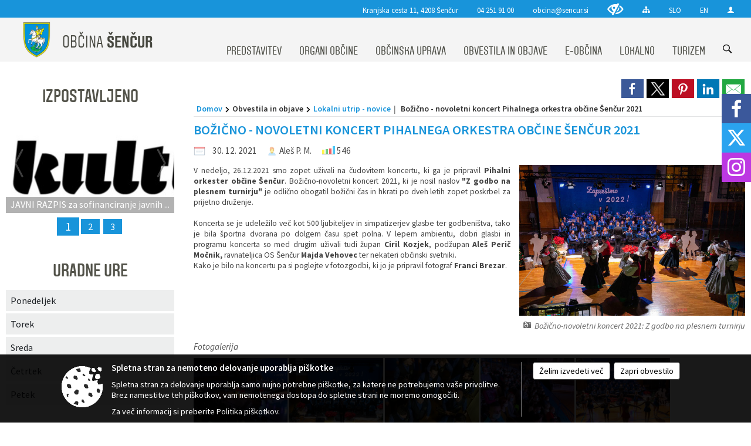

--- FILE ---
content_type: text/html; charset=utf-8
request_url: https://www.sencur.si/objava/583263
body_size: 372798
content:



<!DOCTYPE html>
<html lang="sl">
<head prefix="og: https://ogp.me/ns#">
    <meta charset="utf-8" />
    <meta property="og:type" content="website" />
    <title>Božično - novoletni koncert Pihalnega orkestra občine Šenčur 2021 - sencur.si</title>
    <meta property="og:title" content="Božično - novoletni koncert Pihalnega orkestra občine Šenčur 2021 - sencur.si" />
    <meta property="fb:app_id" content="1414532895426376" />
    <meta name="copyright" content="Copyright Sigmateh, 2025. Vse pravice pridržane.">
    <meta name="author" content="E-občina">
    <meta name="description" content="V nedeljo, 26.12.2021 smo zopet uživali na čudovitem koncertu, ki ga je pripravil Pihalni orkester občine &amp;Scaron;enčur. Božično-novoletni koncert 2021, ki je nosil naslov &quot;Z godbo na plesnem turnirju&quot; je odlično obogatil božični čas in hkrati po dveh letih zopet poskrbel za prijetno druženje.  
Koncerta se je udeležilo več kot 500 ljubiteljev in simpatizerjev glasbe ter godbeni&amp;scaron;tva, tako je bila &amp;scaron;portna dvorana po dolgem času spet polna. V lepem ambientu, dobri glasbi in..." />
    <meta property="og:description" content="V nedeljo, 26.12.2021 smo zopet uživali na čudovitem koncertu, ki ga je pripravil Pihalni orkester občine &amp;Scaron;enčur. Božično-novoletni koncert 2021, ki je nosil naslov &quot;Z godbo na plesnem turnirju&quot; je odlično obogatil božični čas in hkrati po dveh letih zopet poskrbel za prijetno druženje.  
Koncerta se je udeležilo več kot 500 ljubiteljev in simpatizerjev glasbe ter godbeni&amp;scaron;tva, tako je bila &amp;scaron;portna dvorana po dolgem času spet polna. V lepem ambientu, dobri glasbi in..." />
    <meta name="keywords" content="novice, aktualno dogajanje, novice v regiji, obcinske novice, občinske novice, oglasna deska, dogajanje v obcini, dogajanje v občini, obcinska stran, občinska stran, novosti v obcini, novosti v občini, Šenčur , Občina Šenčur " />
    <meta name="viewport" content="width=device-width, initial-scale=1.0" />
    
    
                    <meta property="og:url" content="https://www.sencur.si/objava/583263" />
                    <meta property="og:image" content="http://www.sencur.si/Datoteke/Slike/Novice/583263/l_583263_1.jpg" />
                

            <link rel="shortcut icon" href="/favicons/sencur/favicon.ico?v=7kxM7lPYPq">
        <link rel="canonical" href="https://www.sencur.si/objava/583263" />
        <link rel="sitemap" type="application/xml" title="Sitemap" href="/sitemapxml">

    <script src="/bundles/jquerybasic?v=391"></script>

    <script src="/bundles/bootstrap?v=391"></script>


    <!--[if lte IE 9]>
        <link href="/Scripts/animateit/iefix?v=WVNPMo8DK8TNI_w7e8_RCm17J9vKRIQ26uWUHEE5Dy01" rel="stylesheet"/>

    <![endif]-->
    <link href="/Content/osnovno?v=391" rel="stylesheet"/>

    <link href="/Content/bootstrap/bootstrap.min.css?v=391" rel="stylesheet"/>


    <script type="text/javascript">
        window.addEventListener("DOMContentLoaded", function () {
            if (window.navigator.userAgent.indexOf("Trident/") > 0) {
                alert("Ker za brskanje uporabljate starejšo različico spletnega brskalnika, vse funkcionalnosti spletnega mesta morda ne bodo na voljo. Predlagamo, da namestite Microsoft EDGE, Mozilla Firefox, Google Chrome ali katerega od drugih sodobnih spletnih brskalnikov.");
            }
        });
    </script>

    <script class="structured-data-org" type="application/ld+json">
        {
        "@context":"https://schema.org",
        "@type":"Organization",
        "name":"Občina Šenčur ",
        "legalName":"Občina Šenčur ",
        "url":"https://www.sencur.si",
        "logo":"https://e-obcina.si/Images/Grbi/sencur.png",
        "contactPoint":
        {"@type":"ContactPoint","contactType":"Spletna stran Občine Šenčur ","telephone":"[04 251 91 00]","email":"obcina@sencur.si"}
        }
    </script>



        <link href="/Content/TinyMce/tinymce.min.css" rel="stylesheet" type="text/css" />

            <link href="/Content/Glave/modern3.min.css" rel="stylesheet" type="text/css" />
        <link href="/Content/Personalized/126.min.css" rel="stylesheet" type="text/css" />


    <link rel="stylesheet" href="/Fonts/eoicons/eoicons.css" />

    
    <link href="/Content/Responsive/novica?v=StFp0hTnC6woZi59JX9mogjjEoQcv0xHXfZK_LtP9O01" rel="stylesheet"/>


</head>
<body class="subpage    sl-SI">


    <div id="menu_mobile">
        <div id="header">
            <a href="#menu-left" class="eoicons eoicon-list" style="left: 0;" title="Meni - levo" aria-label="Meni - levo"></a>

            
            <a href="#menu-right" class="eoicons eoicon-user2" style="right: 0;" title="Meni - desno" aria-label="Meni - desno"></a>

        </div>

        <nav id="menu-left" role="navigation" aria-label="Glavna navigacija">
            <ul>
                        <li>
                                    <span>PREDSTAVITEV</span>
                                                            <ul>
                                        <li>
                                                <a href="/objave/347" target="_self">Vizitka občine</a>

                                        </li>
                                        <li>
                                                <span>Predstavitev občine</span>

                                                <ul>
                                                            <li><a href="/objava/167586" target="_self">Zgodovina občine</a></li>
                                                            <li><a href="/objave/187" target="_self">Grb in zastava</a></li>
                                                            <li><a href="/objave/191" target="_self">Občinski praznik</a></li>
                                                            <li><a href="/objave/188" target="_self">Občinski nagrajenci</a></li>
                                                </ul>
                                        </li>
                                        <li>
                                                <a href="/objave/172" target="_self">Naselja v občini</a>

                                        </li>
                                        <li>
                                                <a href="/objave/48" target="_self">Krajevne in vaške skupnosti</a>

                                        </li>
                                        <li>
                                                <a href="/gallery" target="_self">Fotogalerija</a>

                                        </li>
                                        <li>
                                                <a href="/katalogjavnegaznacaja" target="_self">Katalog informacij javnega značaja</a>

                                        </li>
                                        <li>
                                                <a href="/gdpr" target="_self">Varstvo osebnih podatkov</a>

                                        </li>
                                        <li>
                                                <a href="/objave/182" target="_self">Integriteta in preprečevanje korupcije</a>

                                        </li>
                                        <li>
                                                <a href="/objava/754065" target="_self">Zaščita prijaviteljev</a>

                                        </li>
                                </ul>
                        </li>
                        <li>
                                    <span>ORGANI OBČINE</span>
                                                            <ul>
                                        <li>
                                                <a href="/objave/176" target="_self">Župan</a>

                                                <ul>
                                                            <li><a href="/objava/172065" target="_self">Bivši župani</a></li>
                                                </ul>
                                        </li>
                                        <li>
                                                <a href="/objave/294" target="_self">Podžupan</a>

                                        </li>
                                        <li>
                                                <span>Občinski svet</span>

                                                <ul>
                                                            <li><a href="/objave/201" target="_self">Naloge in pristojnosti</a></li>
                                                            <li><a href="/objave/229" target="_self">Člani občinskega sveta</a></li>
                                                            <li><a href="/objave/76" target="_self">Seje občinskega sveta</a></li>
                                                            <li><a href="/objave/115?subcategory=143" target="_self">Komisije in odbori</a></li>
                                                </ul>
                                        </li>
                                        <li>
                                                <a href="/objava/169128" target="_self">Nadzorni odbor</a>

                                        </li>
                                        <li>
                                                <a href="/objava/167475" target="_self">Občinska volilna komisija</a>

                                        </li>
                                        <li>
                                                <a href="/objava/167527" target="_self">Medobčinski inšpektorat</a>

                                        </li>
                                        <li>
                                                <a href="/objava/175928" target="_self">Svet za preventivo in vzgojo v cestnem prometu</a>

                                        </li>
                                        <li>
                                                <a href="/objava/176015" target="_self">Civilna zaščita občine Šenčur </a>

                                        </li>
                                </ul>
                        </li>
                        <li>
                                    <span>OBČINSKA UPRAVA</span>
                                                            <ul>
                                        <li>
                                                <a href="/objave/200" target="_self">Naloge in pristojnosti</a>

                                        </li>
                                        <li>
                                                <a href="/objave/230" target="_self">Imenik zaposlenih</a>

                                        </li>
                                        <li>
                                                <a href="/objave/183" target="_self">Organigram zaposlenih</a>

                                        </li>
                                        <li>
                                                <a href="/objave/255" target="_self">Uradne ure - delovni čas</a>

                                        </li>
                                </ul>
                        </li>
                        <li>
                                    <span>OBVESTILA IN OBJAVE</span>
                                                            <ul>
                                        <li>
                                                <a href="/objave/8" target="_self">Novice in objave</a>

                                        </li>
                                        <li>
                                                <a href="/objave/43" target="_self">Koledar dogodkov</a>

                                        </li>
                                        <li>
                                                <a href="/objave/38" target="_self">Lokalni utrip - novice</a>

                                        </li>
                                        <li>
                                                <a href="/objave/274" target="_self">Zapore cest</a>

                                        </li>
                                        <li>
                                                <a href="/objave/58" target="_self">Javni razpisi in objave</a>

                                        </li>
                                        <li>
                                                <a href="/objave/46" target="_self">Projekti in investicije</a>

                                        </li>
                                        <li>
                                                <a href="/objave/107" target="_self">Prostorski akti občine</a>

                                        </li>
                                        <li>
                                                <a href="/acts" target="_self">Občinski predpisi</a>

                                        </li>
                                        <li>
                                                <a href="/objave/63" target="_self">Občinski časopis</a>

                                        </li>
                                        <li>
                                                <span>Avdio in video vsebine </span>

                                        </li>
                                        <li>
                                                <a href="/objave/161" target="_self">Proračun občine</a>

                                        </li>
                                        <li>
                                                <a href="/objave/177" target="_self">Strateški dokumenti</a>

                                        </li>
                                        <li>
                                                <a href="/objave/101" target="_self">Lokalne volitve</a>

                                        </li>
                                </ul>
                        </li>
                        <li>
                                    <span>E-OBČINA</span>
                                                            <ul>
                                        <li>
                                                <a href="/objave/364" target="_self">Vloge in obrazci</a>

                                        </li>
                                        <li>
                                                <a href="/objave/391" target="_self">Predlogi in pobude</a>

                                        </li>
                                        <li>
                                                <a href="/objave/404" target="_self">Vprašajte občino</a>

                                        </li>
                                        <li>
                                                <a href="/einforming" target="_self">E-obveščanje občanov</a>

                                        </li>
                                </ul>
                        </li>
                        <li>
                                    <span>LOKALNO</span>
                                                            <ul>
                                        <li>
                                                <a href="/objave/53" target="_self">Pomembne številke</a>

                                        </li>
                                        <li>
                                                <a href="/objava/171009" target="_self">Športno kulturni objekti</a>

                                        </li>
                                        <li>
                                                <a href="/objava/707710" target="_self">Blagnetova hiša</a>

                                        </li>
                                        <li>
                                                <a href="/objava/707732" target="_self">Medgeneracijski center Šenčur</a>

                                        </li>
                                        <li>
                                                <a href="/objava/170995" target="_self">Muzej občine Šenčur</a>

                                        </li>
                                        <li>
                                                <a href="/objava/166467" target="_self">Stara hišna imena</a>

                                        </li>
                                        <li>
                                                <a href="/objava/170989" target="_self">Zbirni center Šenčur</a>

                                        </li>
                                        <li>
                                                <a href="/objava/168256" target="_self">Lokacije defibrilatorjev (AED)</a>

                                        </li>
                                        <li>
                                                <a href="/objava/172023" target="_self">Župnijska urada</a>

                                        </li>
                                        <li>
                                                <a href="/objava/170991" target="_self">Cenik komunalnih storitev</a>

                                        </li>
                                        <li>
                                                <a href="/objava/210945" target="_self">Cenik pokopaliških storitev</a>

                                        </li>
                                        <li>
                                                <a href="/objava/171018" target="_self">Merilniki hitrosti</a>

                                        </li>
                                        <li>
                                                <a href="/objave/49" target="_self">Društva in združenja</a>

                                        </li>
                                </ul>
                        </li>
                        <li>
                                    <span>TURIZEM</span>
                                                            <ul>
                                        <li>
                                                <a href="/objave/91" target="_self">Znamenitosti</a>

                                        </li>
                                        <li>
                                                <a href="/objave/112" target="_self">Gostinstvo</a>

                                        </li>
                                        <li>
                                                <a href="/objave/95" target="_self">Prenočišča</a>

                                        </li>
                                        <li>
                                                <a href="/objave/104" target="_self">Izleti in poti</a>

                                        </li>
                                        <li>
                                                <a href="/objave/109" target="_self">Lokalna ponudba</a>

                                        </li>
                                        <li>
                                                <a href="/Datoteke/UpravljalecDatotek/126/VP/Obcina_Sencur_MiT_360VP.html" target="_self">Panorama</a>

                                        </li>
                                        <li>
                                                <a href="/objava/170967" target="_self">Turistični vodnik</a>

                                        </li>
                                        <li>
                                                <a href="/objava/176622" target="_self">Turistična taksa</a>

                                        </li>
                                </ul>
                        </li>

            </ul>
        </nav>

        <nav id="menu-right" role="navigation" aria-label="Nastavitve">
            <ul>
                    <li>
                        <a id="login-link-mobile" href="/Prijava">Prijava</a>
                        <script type="text/javascript">
                            $(function () {
                                $("#login-link-mobile").prop("href", "/prijava?ReturnUrl=" + window.location.pathname);
                            });
                        </script>
                    </li>
                    <li>
                        <a href="/Registracija">Registracija</a>
                    </li>
            </ul>
        </nav>
    </div>
    <script type="text/javascript">
        $(function () {
            $("#menu-left .mm-btn_close").removeClass("mm-btn_close").addClass("mm-btn_search");
            $("#menu-left .mm-btn_search").attr("href", "javascript:void(0);");

            $(document).on("click", "#menu-left .mm-btn_search", function () {
                $("#menu-left .mm-searchfield").submit();
            });

            $("nav#menu-left .mm-navbars_top .mm-navbar .mm-btn_search").removeAttr("aria-owns"); // brez tega je celotna stran aria-hidden=true
        })



        document.addEventListener(
            "DOMContentLoaded", () => {
            new Mmenu("nav#menu-left", {
                "offCanvas": {
                    "position": "left-front"
                },
                "theme": "dark",
                "navbar": {
                    "title": "Glavni meni"
                },
                "navbars": [
                    {
                        "position": "top",
                        "content": [
                            "searchfield"
                        ]
                    }

,{"position": "bottom","content": ["<a class='eoicons eoicon-facebook' href='https://www.facebook.com/obcinasencur'></a>","<a class='eoicons eoicon-phone2' href='tel:04 251 91 00'></a>","<a class='eoicons eoicon-mail' href='mailto:obcina@sencur.si'></a>"]}                ],
                "searchfield": {
                    placeholder: "Začni iskanje...",
                    title: "Za pričetek iskanja kliknite na puščico >",
                    noResults: "",
                    add: true,
                    search: false,
                    searchIn: "#abc123"
                }
            }, {
                "searchfield": {
                    "form": {
                        action: "/search",
                        method: "get"
                    },
                    "input": {
                        type: "text",
                        name: "search_term",
                        id: "searchform"
                    },
                    "submit": true
                }
            });

            new Mmenu("nav#menu-right", {
                "offCanvas": {
                    "position": "right-front"
                },
                "theme": "dark",
                "navbar": {
                    "title": "Uporabnik"
                }
            });

            if ($("#vsebina .modal").length > 0) {
                $.each($("#vsebina .modal"), function () {
                    $(this).appendTo("body");
                });
            }
        });
    </script>
    <style type="text/css">
        .mm-navbars.mm-navbars--bottom {
            font-size: 1.5rem;
        }
    </style>
<div id="head-container" class="headstyle-modern3 d-print-none">
    <a id="jump-to-main-content" href="#maincontent" aria-label="Skok na vsebino">Skok na vsebino</a>
    <div id="glava">
        <div id="top_row">
            <div id="top_menu_container">
                <ul id="top_menu" class="skrij_pod_815">
                        <li>
                            <div class="menuItems address">
                                <span>Kranjska cesta 11, 4208 Šenčur</span>
                            </div>
                        </li>
                        <li>
                            <div class="menuItems phone">
                                <a href="tel:04 251 91 00" title="Telefon">04 251 91 00</a>
                            </div>
                        </li>
                        <li>
                            <div class="menuItems email">
                                <a href="mailto:obcina@sencur.si" title="E-mail">obcina@sencur.si</a>
                            </div>
                        </li>
                    
                    

                        <li>
                            <div class="menuItems">
                                <a class="eoicons eoicon-blind" data-bs-toggle="tooltip" href="#" onclick="$('#bps_control').modal('show');" title="Uporabniki z različnimi oblikami oviranosti"></a>
                            </div>
                        </li>
                        <li>
                            <div class="menuItems">
                                <a class="eoicons eoicon-sitemap" data-bs-toggle="tooltip" href="/sitemap" title="Kazalo strani"></a>
                            </div>
                        </li>
                                            <li>
                            <div class="menuItems">
                                <a  href="/">
                                    SLO
                                </a>
                            </div>
                        </li>
                                            <li>
                            <div class="menuItems">
                                <a  href="/files/other/news/126/160347Turistični%20vodnik%20po%20občini%20Šenčur.pdf">
                                    EN
                                </a>
                            </div>
                        </li>
                                                                                                                                                                    <li>
                            <a class="eoicons eoicon-user2" id="login-link" href="/prijava" title="Prijava"></a>
                            <script type="text/javascript">
                                $(function () {
                                    $("#login-link").prop("href", "/prijava?ReturnUrl=" + window.location.pathname);
                                });
                            </script>
                        </li>
                </ul>
            </div>
        </div>

        <div id="top_container">
            <div id="logo_container">
                <a href="/">
                            <img alt="Grb Občine Šenčur " id="logo" src="/Images/Grbi/sencur.png" />
                                            <div id="municipality_name">
                            <span class="municipality_word">
Občina                            </span>
                            Šenčur 
                        </div>
                </a>
            </div>
            <div id="alt_menu_container">
                
<div id="menu_desktop">
    <div>
        <div class="MeniClass" role="navigation" aria-label="Glavna navigacija">
            <ul id="main_menu" role="menubar">
                        <li role="none">
                                <a role="menuitem" href="#" target="_self" class="menu_title" aria-haspopup="true">
                                    <span style="border-color:">PREDSTAVITEV</span>
                                </a>
                                                            <ul role="menu" class="menu_column" style="border-left-color:;">
                                        <li role="none" class="col-md-auto px-0">
                                                <a role="menuitem" aria-haspopup="false" href="/objave/347" target="_self">Vizitka občine</a>

                                        </li>
                                        <li role="none" class="col-md-auto px-0">
                                                <a role="menuitem" aria-haspopup="true" href="#">Predstavitev občine</a>

                                                <ul role="menu" class="submenu">
                                                            <li role="none" class="col-md-auto px-0"><a role="menuitem" href="/objava/167586" target="_self">Zgodovina občine</a></li>
                                                            <li role="none" class="col-md-auto px-0"><a role="menuitem" href="/objave/187" target="_self">Grb in zastava</a></li>
                                                            <li role="none" class="col-md-auto px-0"><a role="menuitem" href="/objave/191" target="_self">Občinski praznik</a></li>
                                                            <li role="none" class="col-md-auto px-0"><a role="menuitem" href="/objave/188" target="_self">Občinski nagrajenci</a></li>
                                                </ul>
                                        </li>
                                        <li role="none" class="col-md-auto px-0">
                                                <a role="menuitem" aria-haspopup="false" href="/objave/172" target="_self">Naselja v občini</a>

                                        </li>
                                        <li role="none" class="col-md-auto px-0">
                                                <a role="menuitem" aria-haspopup="false" href="/objave/48" target="_self">Krajevne in vaške skupnosti</a>

                                        </li>
                                        <li role="none" class="col-md-auto px-0">
                                                <a role="menuitem" aria-haspopup="false" href="/gallery" target="_self">Fotogalerija</a>

                                        </li>
                                        <li role="none" class="col-md-auto px-0">
                                                <a role="menuitem" aria-haspopup="false" href="/katalogjavnegaznacaja" target="_self">Katalog informacij javnega značaja</a>

                                        </li>
                                        <li role="none" class="col-md-auto px-0">
                                                <a role="menuitem" aria-haspopup="false" href="/gdpr" target="_self">Varstvo osebnih podatkov</a>

                                        </li>
                                        <li role="none" class="col-md-auto px-0">
                                                <a role="menuitem" aria-haspopup="false" href="/objave/182" target="_self">Integriteta in preprečevanje korupcije</a>

                                        </li>
                                        <li role="none" class="col-md-auto px-0">
                                                <a role="menuitem" aria-haspopup="false" href="/objava/754065" target="_self">Zaščita prijaviteljev</a>

                                        </li>
                                </ul>
                        </li>
                        <li role="none">
                                <a role="menuitem" href="#" target="_self" class="menu_title" aria-haspopup="true">
                                    <span style="border-color:">ORGANI OBČINE</span>
                                </a>
                                                            <ul role="menu" class="menu_column" style="border-left-color:;">
                                        <li role="none" class="col-md-auto px-0">
                                                <a role="menuitem" aria-haspopup="true" href="/objave/176" target="_self">Župan</a>

                                                <ul role="menu" class="submenu">
                                                            <li role="none" class="col-md-auto px-0"><a role="menuitem" href="/objava/172065" target="_self">Bivši župani</a></li>
                                                </ul>
                                        </li>
                                        <li role="none" class="col-md-auto px-0">
                                                <a role="menuitem" aria-haspopup="false" href="/objave/294" target="_self">Podžupan</a>

                                        </li>
                                        <li role="none" class="col-md-auto px-0">
                                                <a role="menuitem" aria-haspopup="true" href="#">Občinski svet</a>

                                                <ul role="menu" class="submenu">
                                                            <li role="none" class="col-md-auto px-0"><a role="menuitem" href="/objave/201" target="_self">Naloge in pristojnosti</a></li>
                                                            <li role="none" class="col-md-auto px-0"><a role="menuitem" href="/objave/229" target="_self">Člani občinskega sveta</a></li>
                                                            <li role="none" class="col-md-auto px-0"><a role="menuitem" href="/objave/76" target="_self">Seje občinskega sveta</a></li>
                                                            <li role="none" class="col-md-auto px-0"><a role="menuitem" href="/objave/115?subcategory=143" target="_self">Komisije in odbori</a></li>
                                                </ul>
                                        </li>
                                        <li role="none" class="col-md-auto px-0">
                                                <a role="menuitem" aria-haspopup="false" href="/objava/169128" target="_self">Nadzorni odbor</a>

                                        </li>
                                        <li role="none" class="col-md-auto px-0">
                                                <a role="menuitem" aria-haspopup="false" href="/objava/167475" target="_self">Občinska volilna komisija</a>

                                        </li>
                                        <li role="none" class="col-md-auto px-0">
                                                <a role="menuitem" aria-haspopup="false" href="/objava/167527" target="_self">Medobčinski inšpektorat</a>

                                        </li>
                                        <li role="none" class="col-md-auto px-0">
                                                <a role="menuitem" aria-haspopup="false" href="/objava/175928" target="_self">Svet za preventivo in vzgojo v cestnem prometu</a>

                                        </li>
                                        <li role="none" class="col-md-auto px-0">
                                                <a role="menuitem" aria-haspopup="false" href="/objava/176015" target="_self">Civilna zaščita občine Šenčur </a>

                                        </li>
                                </ul>
                        </li>
                        <li role="none">
                                <a role="menuitem" href="#" target="_self" class="menu_title" aria-haspopup="true">
                                    <span style="border-color:">OBČINSKA UPRAVA</span>
                                </a>
                                                            <ul role="menu" class="menu_column" style="border-left-color:;">
                                        <li role="none" class="col-md-auto px-0">
                                                <a role="menuitem" aria-haspopup="false" href="/objave/200" target="_self">Naloge in pristojnosti</a>

                                        </li>
                                        <li role="none" class="col-md-auto px-0">
                                                <a role="menuitem" aria-haspopup="false" href="/objave/230" target="_self">Imenik zaposlenih</a>

                                        </li>
                                        <li role="none" class="col-md-auto px-0">
                                                <a role="menuitem" aria-haspopup="false" href="/objave/183" target="_self">Organigram zaposlenih</a>

                                        </li>
                                        <li role="none" class="col-md-auto px-0">
                                                <a role="menuitem" aria-haspopup="false" href="/objave/255" target="_self">Uradne ure - delovni čas</a>

                                        </li>
                                </ul>
                        </li>
                        <li role="none">
                                <a role="menuitem" href="#" target="_self" class="menu_title" aria-haspopup="true">
                                    <span style="border-color:">OBVESTILA IN OBJAVE</span>
                                </a>
                                                            <ul role="menu" class="menu_column" style="border-left-color:;">
                                        <li role="none" class="col-md-auto px-0">
                                                <a role="menuitem" aria-haspopup="false" href="/objave/8" target="_self">Novice in objave</a>

                                        </li>
                                        <li role="none" class="col-md-auto px-0">
                                                <a role="menuitem" aria-haspopup="false" href="/objave/43" target="_self">Koledar dogodkov</a>

                                        </li>
                                        <li role="none" class="col-md-auto px-0">
                                                <a role="menuitem" aria-haspopup="false" href="/objave/38" target="_self">Lokalni utrip - novice</a>

                                        </li>
                                        <li role="none" class="col-md-auto px-0">
                                                <a role="menuitem" aria-haspopup="false" href="/objave/274" target="_self">Zapore cest</a>

                                        </li>
                                        <li role="none" class="col-md-auto px-0">
                                                <a role="menuitem" aria-haspopup="false" href="/objave/58" target="_self">Javni razpisi in objave</a>

                                        </li>
                                        <li role="none" class="col-md-auto px-0">
                                                <a role="menuitem" aria-haspopup="false" href="/objave/46" target="_self">Projekti in investicije</a>

                                        </li>
                                        <li role="none" class="col-md-auto px-0">
                                                <a role="menuitem" aria-haspopup="false" href="/objave/107" target="_self">Prostorski akti občine</a>

                                        </li>
                                        <li role="none" class="col-md-auto px-0">
                                                <a role="menuitem" aria-haspopup="false" href="/acts" target="_self">Občinski predpisi</a>

                                        </li>
                                        <li role="none" class="col-md-auto px-0">
                                                <a role="menuitem" aria-haspopup="false" href="/objave/63" target="_self">Občinski časopis</a>

                                        </li>
                                        <li role="none" class="col-md-auto px-0">
                                                <a role="menuitem" aria-haspopup="false" href="#">Avdio in video vsebine </a>

                                        </li>
                                        <li role="none" class="col-md-auto px-0">
                                                <a role="menuitem" aria-haspopup="false" href="/objave/161" target="_self">Proračun občine</a>

                                        </li>
                                        <li role="none" class="col-md-auto px-0">
                                                <a role="menuitem" aria-haspopup="false" href="/objave/177" target="_self">Strateški dokumenti</a>

                                        </li>
                                        <li role="none" class="col-md-auto px-0">
                                                <a role="menuitem" aria-haspopup="false" href="/objave/101" target="_self">Lokalne volitve</a>

                                        </li>
                                </ul>
                        </li>
                        <li role="none">
                                <a role="menuitem" href="#" target="_self" class="menu_title" aria-haspopup="true">
                                    <span style="border-color:">E-OBČINA</span>
                                </a>
                                                            <ul role="menu" class="menu_column" style="border-left-color:;">
                                        <li role="none" class="col-md-auto px-0">
                                                <a role="menuitem" aria-haspopup="false" href="/objave/364" target="_self">Vloge in obrazci</a>

                                        </li>
                                        <li role="none" class="col-md-auto px-0">
                                                <a role="menuitem" aria-haspopup="false" href="/objave/391" target="_self">Predlogi in pobude</a>

                                        </li>
                                        <li role="none" class="col-md-auto px-0">
                                                <a role="menuitem" aria-haspopup="false" href="/objave/404" target="_self">Vprašajte občino</a>

                                        </li>
                                        <li role="none" class="col-md-auto px-0">
                                                <a role="menuitem" aria-haspopup="false" href="/einforming" target="_self">E-obveščanje občanov</a>

                                        </li>
                                </ul>
                        </li>
                        <li role="none">
                                <a role="menuitem" href="#" target="_self" class="menu_title" aria-haspopup="true">
                                    <span style="border-color:">LOKALNO</span>
                                </a>
                                                            <ul role="menu" class="menu_column" style="border-left-color:;">
                                        <li role="none" class="col-md-auto px-0">
                                                <a role="menuitem" aria-haspopup="false" href="/objave/53" target="_self">Pomembne številke</a>

                                        </li>
                                        <li role="none" class="col-md-auto px-0">
                                                <a role="menuitem" aria-haspopup="false" href="/objava/171009" target="_self">Športno kulturni objekti</a>

                                        </li>
                                        <li role="none" class="col-md-auto px-0">
                                                <a role="menuitem" aria-haspopup="false" href="/objava/707710" target="_self">Blagnetova hiša</a>

                                        </li>
                                        <li role="none" class="col-md-auto px-0">
                                                <a role="menuitem" aria-haspopup="false" href="/objava/707732" target="_self">Medgeneracijski center Šenčur</a>

                                        </li>
                                        <li role="none" class="col-md-auto px-0">
                                                <a role="menuitem" aria-haspopup="false" href="/objava/170995" target="_self">Muzej občine Šenčur</a>

                                        </li>
                                        <li role="none" class="col-md-auto px-0">
                                                <a role="menuitem" aria-haspopup="false" href="/objava/166467" target="_self">Stara hišna imena</a>

                                        </li>
                                        <li role="none" class="col-md-auto px-0">
                                                <a role="menuitem" aria-haspopup="false" href="/objava/170989" target="_self">Zbirni center Šenčur</a>

                                        </li>
                                        <li role="none" class="col-md-auto px-0">
                                                <a role="menuitem" aria-haspopup="false" href="/objava/168256" target="_self">Lokacije defibrilatorjev (AED)</a>

                                        </li>
                                        <li role="none" class="col-md-auto px-0">
                                                <a role="menuitem" aria-haspopup="false" href="/objava/172023" target="_self">Župnijska urada</a>

                                        </li>
                                        <li role="none" class="col-md-auto px-0">
                                                <a role="menuitem" aria-haspopup="false" href="/objava/170991" target="_self">Cenik komunalnih storitev</a>

                                        </li>
                                        <li role="none" class="col-md-auto px-0">
                                                <a role="menuitem" aria-haspopup="false" href="/objava/210945" target="_self">Cenik pokopaliških storitev</a>

                                        </li>
                                        <li role="none" class="col-md-auto px-0">
                                                <a role="menuitem" aria-haspopup="false" href="/objava/171018" target="_self">Merilniki hitrosti</a>

                                        </li>
                                        <li role="none" class="col-md-auto px-0">
                                                <a role="menuitem" aria-haspopup="false" href="/objave/49" target="_self">Društva in združenja</a>

                                        </li>
                                </ul>
                        </li>
                        <li role="none">
                                <a role="menuitem" href="#" target="_self" class="menu_title" aria-haspopup="true">
                                    <span style="border-color:">TURIZEM</span>
                                </a>
                                                            <ul role="menu" class="menu_column" style="border-left-color:;">
                                        <li role="none" class="col-md-auto px-0">
                                                <a role="menuitem" aria-haspopup="false" href="/objave/91" target="_self">Znamenitosti</a>

                                        </li>
                                        <li role="none" class="col-md-auto px-0">
                                                <a role="menuitem" aria-haspopup="false" href="/objave/112" target="_self">Gostinstvo</a>

                                        </li>
                                        <li role="none" class="col-md-auto px-0">
                                                <a role="menuitem" aria-haspopup="false" href="/objave/95" target="_self">Prenočišča</a>

                                        </li>
                                        <li role="none" class="col-md-auto px-0">
                                                <a role="menuitem" aria-haspopup="false" href="/objave/104" target="_self">Izleti in poti</a>

                                        </li>
                                        <li role="none" class="col-md-auto px-0">
                                                <a role="menuitem" aria-haspopup="false" href="/objave/109" target="_self">Lokalna ponudba</a>

                                        </li>
                                        <li role="none" class="col-md-auto px-0">
                                                <a role="menuitem" aria-haspopup="false" href="/Datoteke/UpravljalecDatotek/126/VP/Obcina_Sencur_MiT_360VP.html" target="_self">Panorama</a>

                                        </li>
                                        <li role="none" class="col-md-auto px-0">
                                                <a role="menuitem" aria-haspopup="false" href="/objava/170967" target="_self">Turistični vodnik</a>

                                        </li>
                                        <li role="none" class="col-md-auto px-0">
                                                <a role="menuitem" aria-haspopup="false" href="/objava/176622" target="_self">Turistična taksa</a>

                                        </li>
                                </ul>
                        </li>
            </ul>
        </div>
    </div>
</div>


            </div>
                <div id="search_bar" class="skrij_pod_815">
                    <span id="search_toggle_button" class="eoicons eoicon-search" title="Odpri iskanje po spletni strani" tabindex="0"></span>
                    <form id="search_form" method="GET" action="/search">
                        <input id="search_term" name="search_term" placeholder="Iskane ključne besede" title="Iskane ključne besede" />
                        <input type="button" id="search_btn" name="search_btn" value="Išči" />
                    </form>
                </div>
        </div>
    </div>
</div>

<script type="text/javascript">
    function toggleSearchInput() {
        if ($('#search_bar #search_form').hasClass("active")) {
            $('#search_bar #search_form').removeClass("active");
        } else {
            $('#search_bar #search_form').addClass("active");
            $('#search_bar #search_form #search_term').focus();
        }
    }

    $(document).on("click", "#search_bar #search_btn", function () {
        if ($('#search_bar #search_form').hasClass("active")) {
            $('#search_bar #search_form').addClass("active");
            $("#search_bar #search_form").submit();
        } else {
            toggleSearchInput();
        }
    });

    $(document).on("click keydown", "#search_bar #search_toggle_button", function (event) {
        if (event.type === "click" || event.key === "Enter" || event.key === " ") {
            event.preventDefault();
            toggleSearchInput();
        }
    });

    $(function () {
        if ($('#alt_menu_container #main_menu ul').length > 0) {
            new Menubar($('#alt_menu_container #main_menu').get(0)).init();
        }

        if ($(window).width() < 815) {
            $("#menu_mobile").show();
        }
    });

    $(window).resize(function () {
        if ($(window).width() < 815) {
            $("#menu_mobile").show();
        } else {
            $("#menu_mobile").hide();
        }
    });
</script>

        <link href="/Content/Stili/osnovni3.min.css" rel="stylesheet" type="text/css" />

        <div id="top_section_title_container">
              
        </div>
    


    <div id="sidebar">
            <div id="social_sidebar">
                    <a href="https://www.facebook.com/obcinasencur" target="_blank" class="eoicons eoicon-facebook" title="Facebook"></a>
                                    <a href="https://twitter.com/ObcinaSencur" target="_blank" class="eoicons eoicon-x" title="X"></a>
                                                    <a href="https://www.instagram.com/obcinasencur" target="_blank" class="eoicons eoicon-instagram" title="Instagram"></a>
                                            </div>



            <div id="bps-popup" class="skrij_nad_815 d-print-none">
                <div>
                    <a href="#" onclick="$('#bps_control').modal('show');" class="eoicons eoicon-eye" title="Uporabniki z različnimi oblikami oviranosti"></a>
                </div>
            </div>
    </div>
    <div id="vsebina" data-id="583263">
            <div id="middle-column" class="margin-left-menu " role="main">
                <a name="maincontent"></a>
                




    <div class="spodnja_crta osrednji_vsebina" style="overflow: visible;">
        

<div class="social_row d-print-none">
    <div class="social-group">
        <div class="title">Deli s prijatelji</div>
        <div class="plugins">
            <button type="button" class="social-facebook image-effect-1" role="link" title="Deli na omrežju Facebook" onclick="window.open('http://www.facebook.com/sharer.php?u=https://www.sencur.si/objava/583263', 'mywin' ,'left=50,top=50,width=600,height=350,toolbar=0'); return false;"></button>
            <button type="button" class="social-x image-effect-1" role="link" title="Deli na omrežju Twitter" onclick="window.open('https://twitter.com/intent/tweet?text=Božično - novoletni koncert Pihalnega orkestra občine Šenčur 2021 - sencur.si&amp;url=https://www.sencur.si/objava/583263;via=E-obcina.si', 'mywin' ,'left=50,top=50,width=600,height=350,toolbar=0'); return false;"></button>
            <button type="button" class="social-pinterest image-effect-1" role="link" title="Deli na omrežju Pinterest" onclick="window.open('http://pinterest.com/pin/create/button/?url=https://www.sencur.si/objava/583263&amp;media=https://www.e-obcina.si/Datoteke/Slike/Novice/583263/l_583263_1.jpg', 'mywin' ,'left=50,top=50,width=600,height=350,toolbar=0'); return false;"></button>
            <button type="button" class="social-linkedin image-effect-1" role="link" title="Deli na omrežju LinkedIn" onclick="window.open('http://www.linkedin.com/shareArticle?mini=true&url=https://www.sencur.si/objava/583263&amp;media=https://www.e-obcina.si/Datoteke/Slike/Novice/583263/l_583263_1.jpg', 'mywin' ,'left=50,top=50,width=600,height=350,toolbar=0'); return false;"></button>
            <button type="button" class="social-mail image-effect-1" role="link" title="Pošlji po e-pošti" onclick="window.open('mailto:?subject=Božično - novoletni koncert Pihalnega orkestra občine Šenčur 2021 - sencur.si&body=https://www.sencur.si/objava/583263&amp;');"></button>
        </div>
    </div>
</div><input id="current_content_id" name="current_content_id" type="hidden" value="8255" /><div id="current-location" class="d-print-none colored_links">
    <div>
        <a style="overflow: hidden; display: inline-block;" href="/">Domov</a>
 <span style="overflow: hidden;">Obvestila in objave</span> <a style="overflow: hidden; display: inline-block;" href="/objave/38">Lokalni utrip - novice</a>         <span id="current-location-title" class="odreziTekstDodajTriPike">Božično - novoletni koncert Pihalnega orkestra občine Šenčur 2021</span>    </div>
</div>
    <h1 id="main_title">

Božično - novoletni koncert Pihalnega orkestra občine Šenčur 2021    </h1>




            <div id="short_info">
                    <span style="padding-right: 15px;"><span class="emunicipality-calendar-icon emunicipality-calendar-icon-md" data-bs-toggle="tooltip" title="Datum objave"></span>30. 12. 2021</span>
                                    <span style="padding-right: 15px;">
                        <span class="emunicipality-author-icon emunicipality-author-icon-md" data-bs-toggle="tooltip" title="Objavil"></span>
Aleš P. M.                    </span>
                                    <span style="padding-right: 15px;"><span class="emunicipality-stat-icon emunicipality-stat-icon-md" data-bs-toggle="tooltip" title="Število ogledov (podatek se osveži vsakih 15 minut)"></span>546</span>
            </div>



        <ul class="main-post-tabs nav nav-tabs mt-3" style="clear: left; display: none;">
                        <li class="nav-item">
                <a class="nav-link active" data-id="category_default" data-bs-toggle="tab" href="#category_default">
Osnovni podatki                </a>
            </li>
                    </ul>

        <input id="current_page" name="current_page" type="hidden" value="1" />
        <input id="current_tab" name="current_tab" type="hidden" value="" />

        <div class="tab-content" style="clear: left;">
            <div id="category_default" class="tab-pane active">
                



<div class="details_category_38" style="margin-top: 15px; clear: both;">
                    <div id="cover_image" style="float: right;">
                    <figcaption itemprop="caption description">
                        <a title="Božično-novoletni koncert 2021: Z godbo na plesnem turnirju" href="/Datoteke/Slike/Novice/583263/l_583263_1.jpg" rel="picture[gallery]" class="image-container">
                            <img alt="" aria-hidden="true" src="/Datoteke/Slike/Novice/583263/l_583263_1.jpg" style="max-width: 400px; padding: 0 0 15px 15px;" />
                                <div class="caption_details" style="font-style: italic; color: #666; padding-left: 10px; position: relative; top: -7px; text-align: right; font-size: .9rem; max-width: 400px;"><span class="eoicons eoicon-camera" style="margin-right: 5px;"></span>Božično-novoletni koncert 2021: Z godbo na plesnem turnirju</div>
                        </a>
                    </figcaption>
                </div>





<script type="text/javascript">
    $(function () {
        $('.podrobnosti').filter(function () {
            return $.trim($(this).text()).length == 0;
        }).remove();
    });
</script>
            <div style="">
                
                    <div class="opis obogatena_vsebina colored_links">
                        
                        <div style="text-align: justify;"><span class="text1">V nedeljo, 26.12.2021 smo zopet uživali na čudovitem koncertu, ki ga je pripravil <b>Pihalni orkester občine &Scaron;enčur</b>. Božično-novoletni koncert 2021, ki je nosil naslov<b> "Z godbo na plesnem turnirju"</b> je odlično obogatil božični čas in hkrati po dveh letih zopet poskrbel za prijetno druženje.</span><br><br></div>
<div style="text-align: justify;"><span class="text1">Koncerta se je udeležilo več kot 500 ljubiteljev in simpatizerjev glasbe ter godbeni&scaron;tva, tako je bila &scaron;portna dvorana po dolgem času spet polna. V lepem ambientu, dobri glasbi in programu koncerta so med drugim uživali tudi župan <strong>Ciril Kozjek</strong>, podžupan<strong> Ale&scaron; Perič Močnik,</strong> ravnateljica OS &Scaron;enčur <strong>Majda Vehovec</strong> ter nekateri občinski svetniki.</span></div>
<p style="text-align: justify;"><span class="text1">Kako je bilo na koncertu pa si poglejte v fotozgodbi, ki jo je pripravil fotograf<strong> Franci Brezar</strong>.</span></p>
                    </div>

            </div>
            <div style="">
                

<div class="priloge">
</div>
            </div>
            <div style="">
                



<div class="gallery gallery_big">
                    <div class="category">
                        <div class="title">Fotogalerija</div>
                        <div class="pictures">
                                <a rel="picture[gallery]" title="F_Brezar-Small-2021-12-26_19-38-03" href="/Files/Gallery2/126/289168/l_343752F_Brezar-Small-2021-12-26_19-38-03.jpg">
                                    <div class="coverBackgroundImage" style="background-image: url('/Files/Gallery2/126/289168/m_343752F_Brezar-Small-2021-12-26_19-38-03.jpg');"></div>
                                </a>
                                <a rel="picture[gallery]" title="F_Brezar-Small-2021-12-26_19-36-30" href="/Files/Gallery2/126/289168/l_343753F_Brezar-Small-2021-12-26_19-36-30.jpg">
                                    <div class="coverBackgroundImage" style="background-image: url('/Files/Gallery2/126/289168/m_343753F_Brezar-Small-2021-12-26_19-36-30.jpg');"></div>
                                </a>
                                <a rel="picture[gallery]" title="F_Brezar-Small-2021-12-26_20-54-36" href="/Files/Gallery2/126/289168/l_343754F_Brezar-Small-2021-12-26_20-54-36.jpg">
                                    <div class="coverBackgroundImage" style="background-image: url('/Files/Gallery2/126/289168/m_343754F_Brezar-Small-2021-12-26_20-54-36.jpg');"></div>
                                </a>
                                <a rel="picture[gallery]" title="F_Brezar-Small-2021-12-26_20-52-38" href="/Files/Gallery2/126/289168/l_343755F_Brezar-Small-2021-12-26_20-52-38.jpg">
                                    <div class="coverBackgroundImage" style="background-image: url('/Files/Gallery2/126/289168/m_343755F_Brezar-Small-2021-12-26_20-52-38.jpg');"></div>
                                </a>
                                <a rel="picture[gallery]" title="F_Brezar-Small-2021-12-26_20-51-44" href="/Files/Gallery2/126/289168/l_343756F_Brezar-Small-2021-12-26_20-51-44.jpg">
                                    <div class="coverBackgroundImage" style="background-image: url('/Files/Gallery2/126/289168/m_343756F_Brezar-Small-2021-12-26_20-51-44.jpg');"></div>
                                </a>
                                <a rel="picture[gallery]" title="F_Brezar-Small-2021-12-26_20-49-56" href="/Files/Gallery2/126/289168/l_343757F_Brezar-Small-2021-12-26_20-49-56.jpg">
                                    <div class="coverBackgroundImage" style="background-image: url('/Files/Gallery2/126/289168/m_343757F_Brezar-Small-2021-12-26_20-49-56.jpg');"></div>
                                </a>
                                <a rel="picture[gallery]" title="F_Brezar-Small-2021-12-26_20-49-04" href="/Files/Gallery2/126/289168/l_343758F_Brezar-Small-2021-12-26_20-49-04.jpg">
                                    <div class="coverBackgroundImage" style="background-image: url('/Files/Gallery2/126/289168/m_343758F_Brezar-Small-2021-12-26_20-49-04.jpg');"></div>
                                </a>
                                <a rel="picture[gallery]" title="F_Brezar-Small-2021-12-26_20-47-14" href="/Files/Gallery2/126/289168/l_343759F_Brezar-Small-2021-12-26_20-47-14.jpg">
                                    <div class="coverBackgroundImage" style="background-image: url('/Files/Gallery2/126/289168/m_343759F_Brezar-Small-2021-12-26_20-47-14.jpg');"></div>
                                </a>
                                <a rel="picture[gallery]" title="F_Brezar-Small-2021-12-26_20-43-33" href="/Files/Gallery2/126/289168/l_343760F_Brezar-Small-2021-12-26_20-43-33.jpg">
                                    <div class="coverBackgroundImage" style="background-image: url('/Files/Gallery2/126/289168/m_343760F_Brezar-Small-2021-12-26_20-43-33.jpg');"></div>
                                </a>
                                <a rel="picture[gallery]" title="F_Brezar-Small-2021-12-26_20-42-19" href="/Files/Gallery2/126/289168/l_343761F_Brezar-Small-2021-12-26_20-42-19.jpg">
                                    <div class="coverBackgroundImage" style="background-image: url('/Files/Gallery2/126/289168/m_343761F_Brezar-Small-2021-12-26_20-42-19.jpg');"></div>
                                </a>
                                <a rel="picture[gallery]" title="F_Brezar-Small-2021-12-26_20-40-36" href="/Files/Gallery2/126/289168/l_343762F_Brezar-Small-2021-12-26_20-40-36.jpg">
                                    <div class="coverBackgroundImage" style="background-image: url('/Files/Gallery2/126/289168/m_343762F_Brezar-Small-2021-12-26_20-40-36.jpg');"></div>
                                </a>
                                <a rel="picture[gallery]" title="F_Brezar-Small-2021-12-26_20-39-45" href="/Files/Gallery2/126/289168/l_343763F_Brezar-Small-2021-12-26_20-39-45.jpg">
                                    <div class="coverBackgroundImage" style="background-image: url('/Files/Gallery2/126/289168/m_343763F_Brezar-Small-2021-12-26_20-39-45.jpg');"></div>
                                </a>
                                <a rel="picture[gallery]" title="F_Brezar-Small-2021-12-26_20-38-32" href="/Files/Gallery2/126/289168/l_343764F_Brezar-Small-2021-12-26_20-38-32.jpg">
                                    <div class="coverBackgroundImage" style="background-image: url('/Files/Gallery2/126/289168/m_343764F_Brezar-Small-2021-12-26_20-38-32.jpg');"></div>
                                </a>
                                <a rel="picture[gallery]" title="F_Brezar-Small-2021-12-26_20-33-58" href="/Files/Gallery2/126/289168/l_343765F_Brezar-Small-2021-12-26_20-33-58.jpg">
                                    <div class="coverBackgroundImage" style="background-image: url('/Files/Gallery2/126/289168/m_343765F_Brezar-Small-2021-12-26_20-33-58.jpg');"></div>
                                </a>
                                <a rel="picture[gallery]" title="F_Brezar-Small-2021-12-26_20-26-17" href="/Files/Gallery2/126/289168/l_343766F_Brezar-Small-2021-12-26_20-26-17.jpg">
                                    <div class="coverBackgroundImage" style="background-image: url('/Files/Gallery2/126/289168/m_343766F_Brezar-Small-2021-12-26_20-26-17.jpg');"></div>
                                </a>
                                <a rel="picture[gallery]" title="F_Brezar-Small-2021-12-26_20-19-50" href="/Files/Gallery2/126/289168/l_343767F_Brezar-Small-2021-12-26_20-19-50.jpg">
                                    <div class="coverBackgroundImage" style="background-image: url('/Files/Gallery2/126/289168/m_343767F_Brezar-Small-2021-12-26_20-19-50.jpg');"></div>
                                </a>
                                <a rel="picture[gallery]" title="F_Brezar-Small-2021-12-26_20-19-15" href="/Files/Gallery2/126/289168/l_343768F_Brezar-Small-2021-12-26_20-19-15.jpg">
                                    <div class="coverBackgroundImage" style="background-image: url('/Files/Gallery2/126/289168/m_343768F_Brezar-Small-2021-12-26_20-19-15.jpg');"></div>
                                </a>
                                <a rel="picture[gallery]" title="F_Brezar-Small-2021-12-26_20-11-35" href="/Files/Gallery2/126/289168/l_343769F_Brezar-Small-2021-12-26_20-11-35.jpg">
                                    <div class="coverBackgroundImage" style="background-image: url('/Files/Gallery2/126/289168/m_343769F_Brezar-Small-2021-12-26_20-11-35.jpg');"></div>
                                </a>
                                <a rel="picture[gallery]" title="F_Brezar-Small-2021-12-26_20-10-40" href="/Files/Gallery2/126/289168/l_343770F_Brezar-Small-2021-12-26_20-10-40.jpg">
                                    <div class="coverBackgroundImage" style="background-image: url('/Files/Gallery2/126/289168/m_343770F_Brezar-Small-2021-12-26_20-10-40.jpg');"></div>
                                </a>
                                <a rel="picture[gallery]" title="F_Brezar-Small-2021-12-26_20-10-18" href="/Files/Gallery2/126/289168/l_343771F_Brezar-Small-2021-12-26_20-10-18.jpg">
                                    <div class="coverBackgroundImage" style="background-image: url('/Files/Gallery2/126/289168/m_343771F_Brezar-Small-2021-12-26_20-10-18.jpg');"></div>
                                </a>
                                <a rel="picture[gallery]" title="F_Brezar-Small-2021-12-26_20-09-37" href="/Files/Gallery2/126/289168/l_343772F_Brezar-Small-2021-12-26_20-09-37.jpg">
                                    <div class="coverBackgroundImage" style="background-image: url('/Files/Gallery2/126/289168/m_343772F_Brezar-Small-2021-12-26_20-09-37.jpg');"></div>
                                </a>
                                <a rel="picture[gallery]" title="F_Brezar-Small-2021-12-26_20-02-54" href="/Files/Gallery2/126/289168/l_343773F_Brezar-Small-2021-12-26_20-02-54.jpg">
                                    <div class="coverBackgroundImage" style="background-image: url('/Files/Gallery2/126/289168/m_343773F_Brezar-Small-2021-12-26_20-02-54.jpg');"></div>
                                </a>
                                <a rel="picture[gallery]" title="F_Brezar-Small-2021-12-26_20-02-07" href="/Files/Gallery2/126/289168/l_343774F_Brezar-Small-2021-12-26_20-02-07.jpg">
                                    <div class="coverBackgroundImage" style="background-image: url('/Files/Gallery2/126/289168/m_343774F_Brezar-Small-2021-12-26_20-02-07.jpg');"></div>
                                </a>
                                <a rel="picture[gallery]" title="F_Brezar-Small-2021-12-26_19-56-43" href="/Files/Gallery2/126/289168/l_343775F_Brezar-Small-2021-12-26_19-56-43.jpg">
                                    <div class="coverBackgroundImage" style="background-image: url('/Files/Gallery2/126/289168/m_343775F_Brezar-Small-2021-12-26_19-56-43.jpg');"></div>
                                </a>
                                <a rel="picture[gallery]" title="F_Brezar-Small-2021-12-26_19-56-40" href="/Files/Gallery2/126/289168/l_343776F_Brezar-Small-2021-12-26_19-56-40.jpg">
                                    <div class="coverBackgroundImage" style="background-image: url('/Files/Gallery2/126/289168/m_343776F_Brezar-Small-2021-12-26_19-56-40.jpg');"></div>
                                </a>
                                <a rel="picture[gallery]" title="F_Brezar-Small-2021-12-26_19-56-01" href="/Files/Gallery2/126/289168/l_343777F_Brezar-Small-2021-12-26_19-56-01.jpg">
                                    <div class="coverBackgroundImage" style="background-image: url('/Files/Gallery2/126/289168/m_343777F_Brezar-Small-2021-12-26_19-56-01.jpg');"></div>
                                </a>
                                <a rel="picture[gallery]" title="F_Brezar-Small-2021-12-26_19-55-12" href="/Files/Gallery2/126/289168/l_343778F_Brezar-Small-2021-12-26_19-55-12.jpg">
                                    <div class="coverBackgroundImage" style="background-image: url('/Files/Gallery2/126/289168/m_343778F_Brezar-Small-2021-12-26_19-55-12.jpg');"></div>
                                </a>
                                <a rel="picture[gallery]" title="F_Brezar-Small-2021-12-26_19-52-13" href="/Files/Gallery2/126/289168/l_343779F_Brezar-Small-2021-12-26_19-52-13.jpg">
                                    <div class="coverBackgroundImage" style="background-image: url('/Files/Gallery2/126/289168/m_343779F_Brezar-Small-2021-12-26_19-52-13.jpg');"></div>
                                </a>
                                <a rel="picture[gallery]" title="F_Brezar-Small-2021-12-26_19-49-51" href="/Files/Gallery2/126/289168/l_343780F_Brezar-Small-2021-12-26_19-49-51.jpg">
                                    <div class="coverBackgroundImage" style="background-image: url('/Files/Gallery2/126/289168/m_343780F_Brezar-Small-2021-12-26_19-49-51.jpg');"></div>
                                </a>
                                <a rel="picture[gallery]" title="F_Brezar-Small-2021-12-26_19-48-26" href="/Files/Gallery2/126/289168/l_343781F_Brezar-Small-2021-12-26_19-48-26.jpg">
                                    <div class="coverBackgroundImage" style="background-image: url('/Files/Gallery2/126/289168/m_343781F_Brezar-Small-2021-12-26_19-48-26.jpg');"></div>
                                </a>
                                <a rel="picture[gallery]" title="F_Brezar-Small-2021-12-26_19-45-56" href="/Files/Gallery2/126/289168/l_343782F_Brezar-Small-2021-12-26_19-45-56.jpg">
                                    <div class="coverBackgroundImage" style="background-image: url('/Files/Gallery2/126/289168/m_343782F_Brezar-Small-2021-12-26_19-45-56.jpg');"></div>
                                </a>
                                <a rel="picture[gallery]" title="F_Brezar-Small-2021-12-26_19-41-39" href="/Files/Gallery2/126/289168/l_343783F_Brezar-Small-2021-12-26_19-41-39.jpg">
                                    <div class="coverBackgroundImage" style="background-image: url('/Files/Gallery2/126/289168/m_343783F_Brezar-Small-2021-12-26_19-41-39.jpg');"></div>
                                </a>
                        </div>
                    </div>

</div>
            </div>
            <div style="">
                

<div class="priloge">
</div>
            </div>



    

    



    



    
    

    

</div>


<link href="/Content/prettyphoto?v=Ni9Ui5ITfpqR7CsZ3wLjkofZnACGbCMJpy2-Ah50X4A1" rel="stylesheet"/>

<script src="/bundles/prettyphoto?v=nOAa94hOdnOlTveHTEXlwqH1mFhaoTAWhY6beQyUerU1"></script>


<script type="text/javascript">
    $(function() {
        $("a[rel^='picture']").magnificPopup({type:'image', gallery: { enabled: true } });
    });
</script>
            </div>
                    </div>
    </div>


<script type="text/javascript">
    $(function () {
        $(".main-post-tabs").each(function () {
            if ($(this).find('> li').length > 1) {
                $(this).css("display", "flex");
            }
        });

        initBootstrapTooltips();

        var hash = window.location.hash.substr(1);
        if (hash != "") {
            $('.nav-tabs a[href="#' + hash + '"]').tab('show');
        }

        $("body").addClass("single_post");
    });

    $('.main-post-tabs a').click(function (e) {
        if ($(this).data("id").substring(0, 8) == "category") {
            $("#current_tab").val($(this).data("id").substring(8));
            window.location.hash = $(this).data("id"); // spremenimo hash v url-ju zaradi povratka na isto stran (npr. iz seje komisije nazaj na komisijo)
            $('html, body').animate({ scrollTop: '0px' }, 300);
        }
    });

    function UpdateList() {
        $('.main-post-tabs a[href="#category' + ($("#current_tab").val() != '' ? $("#current_tab").val() : 0) + '"]').tab('show');
        $("#category" + ($("#current_tab").val() != '' ? $("#current_tab").val() : 0)).html('<div class="loading_svg_1"></div>');
        $.ajax({
            url: "/GetPosts",
            type: "POST",
            cache: false,
            data: {
                page: $("#current_page").val(),
                related_post_id: 583263,
                eo_id: 126,
                municipality_id: 126,
                category_id: $("#current_tab").val()
            },
            success: function (response) {
                $("#category" + ($("#current_tab").val() != '' ? $("#current_tab").val() : 0)).html(response);
            }
        });
    }

    
</script>
            </div>
            <div id="side-menu">
                    <div id="left-column" role="navigation" aria-label="Levo stransko področje">


    <div id="rotating_container_75344" class="menuBoxWithPictureRotating menuBox">
            <h2 class="box-header color1">
                <a href="">IZPOSTAVLJENO</a>
            </h2>

        <div class="box-content">
            <div id="carouselcarousel503220" class="carousel slide" data-bs-ride="carousel">
                <a id="stop-items-animation" onclick="$('#carouselcarousel503220').carousel('pause');" href="javascript:void(0);" aria-label="Ustavi animacijo">Ustavi animacijo</a>
                <div class="carousel-inner">

                        <div class="carousel-item active" data-bs-interval="4000">
                            <a href="/objava/1222294">
                                    <img src="/Datoteke/Slike/Novice/1222294/m_1222294_1.png" alt="Posnetek zaslona 2026-01-16 090115" class="image-effect-1" />
                                    <div class="title ellipsis">JAVNI RAZPIS za sofinanciranje javnih kulturnih programov in kulturnih projektov s področja ljubiteljske dejavnosti v Občini Šenčur za leto 2026</div>
                            </a>
                        </div>
                        <div class="carousel-item " data-bs-interval="4000">
                            <a href="/objava/1221514">
                                    <img src="/Datoteke/Slike/NoviceGalerija/m_obvestilo_4.jpg" alt="Simbolična fotografija: Obvestilo" class="image-effect-1" />
                                    <div class="title ellipsis">JAVNI RAZPIS ZA SOFINANCIRANJE ŠPORTNIH PROGRAMOV V OBČINI ŠENČUR ZA LETO 2026</div>
                            </a>
                        </div>
                        <div class="carousel-item " data-bs-interval="4000">
                            <a href="/objava/1219346">
                                    <img src="/Datoteke/Slike/Novice/1219346/m_1219346_1.jpg" alt="DELOVNI ČAS Pošta Šenčur" class="image-effect-1" />
                                    <div class="title ellipsis">SPREMENJEN DELOVNI ČAS POŠTE ŠENČUR</div>
                            </a>
                        </div>
                                            <button class="carousel-control-prev" type="button" data-bs-target="#carouselcarousel503220" data-bs-slide="prev">
                            <span class="eoicons eoicon-arrow3_left" aria-hidden="true"></span>
                            <span class="visually-hidden">Prejšnja</span>
                        </button>
                        <button class="carousel-control-next" type="button" data-bs-target="#carouselcarousel503220" data-bs-slide="next">
                            <span class="eoicons eoicon-arrow3_right" aria-hidden="true"></span>
                            <span class="visually-hidden">Naslednja</span>
                        </button>
                </div>
                    <div class="carousel-indicators" style="flex-wrap: wrap;">
                                <button type="button" data-bs-target="#carouselcarousel503220" data-bs-slide-to="0" class=active aria-current="true" aria-label="JAVNI RAZPIS za sofinanciranje javnih kulturnih programov in kulturnih projektov s področja ljubiteljske dejavnosti v Občini Šenčur za leto 2026">1</button>
                                <button type="button" data-bs-target="#carouselcarousel503220" data-bs-slide-to="1"  aria-current="true" aria-label="JAVNI RAZPIS ZA SOFINANCIRANJE ŠPORTNIH PROGRAMOV V OBČINI ŠENČUR ZA LETO 2026">2</button>
                                <button type="button" data-bs-target="#carouselcarousel503220" data-bs-slide-to="2"  aria-current="true" aria-label="SPREMENJEN DELOVNI ČAS POŠTE ŠENČUR">3</button>

                    </div>
            </div>
        </div>
    </div>
    <script type="text/javascript">
        $(".carousel").swipe({
            swipe: function (event, direction, distance, duration, fingerCount, fingerData) {
                if (direction == 'left') $(this).carousel('next');
                if (direction == 'right') $(this).carousel('prev');
            },
            allowPageScroll: "vertical"
        });
    </script>


<div class="menuBoxWorkingHours menuBox menuBoxWorkingHours1">
    <h2 class="box-header color1">
        <span>URADNE URE</span>
    </h2>
    <div class="box-content">
                <div class="title title_day6" onclick="$('.menuBoxWorkingHours1 .box-content .details').slideUp(150);$('.menuBoxWorkingHours1 .box-content #day6').slideToggle(300);" style="cursor: pointer;">Ponedeljek</div>
                <div id="day6" class="details" style="display: none;">Ni uradnih ur</div>
                <div class="title title_day7" onclick="$('.menuBoxWorkingHours1 .box-content .details').slideUp(150);$('.menuBoxWorkingHours1 .box-content #day7').slideToggle(300);" style="cursor: pointer;">Torek</div>
                <div id="day7" class="details" style="display: none;">Ni uradnih ur</div>
                <div class="title title_day8" onclick="$('.menuBoxWorkingHours1 .box-content .details').slideUp(150);$('.menuBoxWorkingHours1 .box-content #day8').slideToggle(300);" style="cursor: pointer;">Sreda</div>
                <div id="day8" class="details" style="display: none;">Ni uradnih ur</div>
                <div class="title title_day9" onclick="$('.menuBoxWorkingHours1 .box-content .details').slideUp(150);$('.menuBoxWorkingHours1 .box-content #day9').slideToggle(300);" style="cursor: pointer;">Četrtek</div>
                <div id="day9" class="details" style="display: none;">Ni uradnih ur</div>
                <div class="title title_day10" onclick="$('.menuBoxWorkingHours1 .box-content .details').slideUp(150);$('.menuBoxWorkingHours1 .box-content #day10').slideToggle(300);" style="cursor: pointer;">Petek</div>
                <div id="day10" class="details" style="display: none;">Ni uradnih ur</div>
                <script type="text/javascript">
                    $(function () {
 $(".menuBoxWorkingHours1 #day6").html("");
                                        $(".menuBoxWorkingHours1 #day6").append("Od 8.00 do 12.00");
 $(".menuBoxWorkingHours1 #day8").html("");
                                        $(".menuBoxWorkingHours1 #day8").append("Od 8.00 do 12.00");
                                    $(".menuBoxWorkingHours1 #day8").append(' in<br />');
                                        $(".menuBoxWorkingHours1 #day8").append("Od 13.00 do 17.00");
 $(".menuBoxWorkingHours1 #day10").html("");
                                        $(".menuBoxWorkingHours1 #day10").append("Od 8.00 do 12.00");
                    })
                </script>
    </div>
</div>

<div class="menuBoxListGrouped menuBox custom_class_vloge">
        <h2 class="box-header color1">
            <a href="/objave/364">VLOGE IN OBRAZCI</a>
        </h2>
    <div class="box-content">

            <button class="title" onclick="$('.menuBoxListGrouped .box-content #category105750').toggle(300);">Okolje in prostor</button>
            <ul id="category105750" class="details" style="display: none;">
                    <li>
                        <a href="/objava/400588">
                            <div class="odreziTekstDodajTriPike">
                                Vloga za izdajo lokacijske informacije
                            </div>
                        </a>
                    </li>
                    <li>
                        <a href="/objava/400593">
                            <div class="odreziTekstDodajTriPike">
                                Vloga za izdajo soglasja za opravljanje del na občinski cesti / varovalnem pasu
                            </div>
                        </a>
                    </li>
                    <li>
                        <a href="/objava/400604">
                            <div class="odreziTekstDodajTriPike">
                                Vloga za izdajo dovoljenja za zaporo občinske ceste - zaradi izvajanja del
                            </div>
                        </a>
                    </li>
                    <li>
                        <a href="/objava/400594">
                            <div class="odreziTekstDodajTriPike">
                                Vloga za izdajo soglasja k izvedbi cestnega priključka na občinsko cesto
                            </div>
                        </a>
                    </li>
                    <li>
                        <a href="/objava/400605">
                            <div class="odreziTekstDodajTriPike">
                                Vloga za izdajo dovoljenja za zaporo občinske ceste - zaradi prireditve
                            </div>
                        </a>
                    </li>
                    <li>
                        <a href="/objava/400591">
                            <div class="odreziTekstDodajTriPike">
                                Vloga za izdajo projektnih pogojev za izdelavo projektne dokumentacije
                            </div>
                        </a>
                    </li>
                    <li>
                        <a href="/objava/400592">
                            <div class="odreziTekstDodajTriPike">
                                Vloga za izdajo soglasja k projektnim rešitvam
                            </div>
                        </a>
                    </li>
                    <li>
                        <a href="/objava/400599">
                            <div class="odreziTekstDodajTriPike">
                                Vloga za izdajo potrdila za parcelacijo na stavbnem zemljišču
                            </div>
                        </a>
                    </li>
                    <li>
                        <a href="/objava/400606">
                            <div class="odreziTekstDodajTriPike">
                                Vloga za izdajo soglasja za prodajo blaga na drobno - zunaj prodajaln
                            </div>
                        </a>
                    </li>
                    <li>
                        <a href="/objava/400590">
                            <div class="odreziTekstDodajTriPike">
                                Vloga za odmero komunalnega prispevka
                            </div>
                        </a>
                    </li>
                    <li>
                        <a href="/objava/400597">
                            <div class="odreziTekstDodajTriPike">
                                Vloga za 5-letno oprostitev plačevanja nadomestila za uporabo stavbnega zemljišča zaradi vselitve v novogradnjo
                            </div>
                        </a>
                    </li>
                    <li>
                        <a href="/objava/400598">
                            <div class="odreziTekstDodajTriPike">
                                Vloga za izdajo soglasja za uporabo javne površine
                            </div>
                        </a>
                    </li>
                    <li>
                        <a href="/objava/400596">
                            <div class="odreziTekstDodajTriPike">
                                Pobuda za spremembo in dopolnitve občinskega prostorskega načrta
                            </div>
                        </a>
                    </li>
                    <li>
                        <a href="/objava/400602">
                            <div class="odreziTekstDodajTriPike">
                                Vloga za obročno plačilo komunalnega prispevka za kanalizacijsko omrežje
                            </div>
                        </a>
                    </li>
                    <li>
                        <a href="/objava/400600">
                            <div class="odreziTekstDodajTriPike">
                                Obvestilo o spremembi zavezanca za plačilo nadomestila za uporabo stavbnega zemljišča
                            </div>
                        </a>
                    </li>
                    <li>
                        <a href="/objava/400601">
                            <div class="odreziTekstDodajTriPike">
                                Vloga za izdajo dovoljenja za izredni prevoz po občinski cesti
                            </div>
                        </a>
                    </li>
            </ul>
            <button class="title" onclick="$('.menuBoxListGrouped .box-content #category105751').toggle(300);">Družbene dejavnosti</button>
            <ul id="category105751" class="details" style="display: none;">
                    <li>
                        <a href="/objava/1219976">
                            <div class="odreziTekstDodajTriPike">
                                Vloga podaljšan obratovalni čas gostinski lokali
                            </div>
                        </a>
                    </li>
                    <li>
                        <a href="/objava/400607">
                            <div class="odreziTekstDodajTriPike">
                                Vloga za izdajo dovoljenja za občasno ali začasno čezmerno obremenitev okolja s hrupom
                            </div>
                        </a>
                    </li>
                    <li>
                        <a href="/objava/400611">
                            <div class="odreziTekstDodajTriPike">
                                Prijava uporabe zvočnih naprav na prireditvi za katero ni potrebno pridobiti dovoljenje za začasno čezmerno obremenitev okolja s hrupom
                            </div>
                        </a>
                    </li>
                    <li>
                        <a href="/objava/749456">
                            <div class="odreziTekstDodajTriPike">
                                Vloga za najem / uporabo Blagnetove hiše
                            </div>
                        </a>
                    </li>
                    <li>
                        <a href="/objava/400610">
                            <div class="odreziTekstDodajTriPike">
                                Prijava javne prireditve oziroma shoda
                            </div>
                        </a>
                    </li>
            </ul>
            <button class="title" onclick="$('.menuBoxListGrouped .box-content #category105752').toggle(300);">Socialne dejavnosti</button>
            <ul id="category105752" class="details" style="display: none;">
                    <li>
                        <a href="/objava/400618">
                            <div class="odreziTekstDodajTriPike">
                                Zahtevek za izplačilo enkratne dotacije novorojenčkom s stalnim bivališčem v občini Šenčur
                            </div>
                        </a>
                    </li>
                    <li>
                        <a href="/objava/400619">
                            <div class="odreziTekstDodajTriPike">
                                Vloga za oprostitev plačila NUSZ za zavezance z nižjimi dohodki, prejemnike socialne pomoči ali zaradi prizadetosti zaradi naravnih nesreč
                            </div>
                        </a>
                    </li>
                    <li>
                        <a href="/objava/400620">
                            <div class="odreziTekstDodajTriPike">
                                Vloga za dodelitev enkratne denarne pomoči v občini Šenčur
                            </div>
                        </a>
                    </li>
            </ul>
            <button class="title" onclick="$('.menuBoxListGrouped .box-content #category105753').toggle(300);">Splošne vloge</button>
            <ul id="category105753" class="details" style="display: none;">
                    <li>
                        <a href="/objava/400615">
                            <div class="odreziTekstDodajTriPike">
                                Vloga za pridobitev informacije javnega značaja
                            </div>
                        </a>
                    </li>
                    <li>
                        <a href="/objava/400614">
                            <div class="odreziTekstDodajTriPike">
                                Splošna vloga
                            </div>
                        </a>
                    </li>
            </ul>
            <button class="title" onclick="$('.menuBoxListGrouped .box-content #category105754').toggle(300);">Varstvo osebnih podatkov</button>
            <ul id="category105754" class="details" style="display: none;">
                    <li>
                        <a href="/objava/400585">
                            <div class="odreziTekstDodajTriPike">
                                Zahteva za seznanitev z osebnimi podatki
                            </div>
                        </a>
                    </li>
                    <li>
                        <a href="/objava/400586">
                            <div class="odreziTekstDodajTriPike">
                                Zahtevek za popravek, izbris, prenos ali omejitev obdelovanja osebnih podatkov
                            </div>
                        </a>
                    </li>
            </ul>
    </div>
</div><div class="menuBoxEprijaveIcons menuBox">
        <h2 class="box-header color1">
            <a href="/objave/391">PREDLOGI IN POBUDE</a>
        </h2>
    <div class="box-content">
        <ul style="margin-top: 0; list-style: none; margin-bottom: 0;">
                <li>
                    <a title="Nedelovanje javne razsvetljave" onclick="createNew(391, null, 429707)" href="javascript:void(0);" target="_self">
                        <span class="eoicons eoicon-lighting"></span>
                        <span class="title">Nedelovanje javne razsvetljave</span>
                    </a>
                </li>
                <li>
                    <a title="Poškodbe javne infrastrukture" onclick="createNew(391, null, 429708)" href="javascript:void(0);" target="_self">
                        <span class="eoicons eoicon-bench"></span>
                        <span class="title">Poškodbe javne infrastrukture</span>
                    </a>
                </li>
                <li>
                    <a title="Poškodbe cestišča, pločnikov" onclick="createNew(391, null, 429709)" href="javascript:void(0);" target="_self">
                        <span class="eoicons eoicon-road"></span>
                        <span class="title">Poškodbe cestišča, pločnikov</span>
                    </a>
                </li>
                <li>
                    <a title="Poškodbe vodovoda" onclick="createNew(391, null, 429710)" href="javascript:void(0);" target="_self">
                        <span class="eoicons eoicon-tapwater"></span>
                        <span class="title">Poškodbe vodovoda</span>
                    </a>
                </li>
                <li>
                    <a title="Poškodbe kanalizacijskega omrežja" onclick="createNew(391, null, 429711)" href="javascript:void(0);" target="_self">
                        <span class="eoicons eoicon-waterpipe"></span>
                        <span class="title">Poškodbe kanalizacijskega omrežja</span>
                    </a>
                </li>
                <li>
                    <a title="Divja odlagališča" onclick="createNew(391, null, 429712)" href="javascript:void(0);" target="_self">
                        <span class="eoicons eoicon-trash"></span>
                        <span class="title">Divja odlagališča</span>
                    </a>
                </li>
        </ul>
    </div>
</div>

    <div id="rotating_container_54110" class="menuBoxWithPictureRotating menuBox">
            <h2 class="box-header color1">
                <a href="/objave/46">PROJEKTI IN INVESTICIJE</a>
            </h2>

        <div class="box-content">
            <div id="carouselcarousel376622" class="carousel slide" data-bs-ride="carousel">
                <a id="stop-items-animation" onclick="$('#carouselcarousel376622').carousel('pause');" href="javascript:void(0);" aria-label="Ustavi animacijo">Ustavi animacijo</a>
                <div class="carousel-inner">

                        <div class="carousel-item active" data-bs-interval="4000">
                            <a href="/objava/1145093">
                                    <img src="/Datoteke/Slike/Novice/1145093/m_1145093_1.png" alt="" class="image-effect-1" />
                                    <div class="title ellipsis">SAVA - ribe in narava</div>
                            </a>
                        </div>
                        <div class="carousel-item " data-bs-interval="4000">
                            <a href="/objava/1053544">
                                    <img src="/Datoteke/Slike/Novice/1053544/m_1053544_1.png" alt="ZELENI EKOLOŠKI OTOKI" class="image-effect-1" />
                                    <div class="title ellipsis">ZELENI EKOLOŠKI OTOKI</div>
                            </a>
                        </div>
                        <div class="carousel-item " data-bs-interval="4000">
                            <a href="/objava/762121">
                                    <img src="/Datoteke/Slike/Novice/762121/m_762121_1.JPG" alt="voklo trboje.JPG" class="image-effect-1" />
                                    <div class="title ellipsis">Rekonstrukcija odseka lokalne ceste Voklo - Trboje</div>
                            </a>
                        </div>
                        <div class="carousel-item " data-bs-interval="4000">
                            <a href="/objava/708896">
                                    <img src="/Datoteke/Slike/Novice/708896/m_708896_1.jpg" alt="" class="image-effect-1" />
                                    <div class="title ellipsis">MEDGENERACIJSKI ŽIVŽAV – Ureditev rekreativnih površin za medgeneracijsko druženje</div>
                            </a>
                        </div>
                        <div class="carousel-item " data-bs-interval="4000">
                            <a href="/objava/546074">
                                    <img src="/Datoteke/Slike/Novice/546074/m_546074_1.PNG" alt="" class="image-effect-1" />
                                    <div class="title ellipsis">Rekonstrukcija lokalne ceste Voklo Trboje</div>
                            </a>
                        </div>
                        <div class="carousel-item " data-bs-interval="4000">
                            <a href="/objava/390712">
                                    <img src="/Datoteke/Slike/Novice/390712/m_390712_1.jpg" alt="" class="image-effect-1" />
                                    <div class="title ellipsis">RIBJA NARAVA GORENJSKE</div>
                            </a>
                        </div>
                        <div class="carousel-item " data-bs-interval="4000">
                            <a href="/objava/259833">
                                    <img src="/Datoteke/Slike/NoviceGalerija/m_road-sign-663360_1920.jpg" alt="Vzorčna fotografija: Delo na cesti" class="image-effect-1" />
                                    <div class="title ellipsis">KOMUNALNA UREDITEV NASELIJ PREBAČEVO IN VOKLO</div>
                            </a>
                        </div>
                        <div class="carousel-item " data-bs-interval="4000">
                            <a href="/objava/199762">
                                    <img src="/Datoteke/Slike/Novice/199762/m_199762_1.jpg" alt="" class="image-effect-1" />
                                    <div class="title ellipsis">CLLD - MEDGENERACIJSKI CENTRI</div>
                            </a>
                        </div>
                                            <button class="carousel-control-prev" type="button" data-bs-target="#carouselcarousel376622" data-bs-slide="prev">
                            <span class="eoicons eoicon-arrow3_left" aria-hidden="true"></span>
                            <span class="visually-hidden">Prejšnja</span>
                        </button>
                        <button class="carousel-control-next" type="button" data-bs-target="#carouselcarousel376622" data-bs-slide="next">
                            <span class="eoicons eoicon-arrow3_right" aria-hidden="true"></span>
                            <span class="visually-hidden">Naslednja</span>
                        </button>
                </div>
                    <div class="carousel-indicators" style="flex-wrap: wrap;">
                                <button type="button" data-bs-target="#carouselcarousel376622" data-bs-slide-to="0" class=active aria-current="true" aria-label="SAVA - ribe in narava">1</button>
                                <button type="button" data-bs-target="#carouselcarousel376622" data-bs-slide-to="1"  aria-current="true" aria-label="ZELENI EKOLOŠKI OTOKI">2</button>
                                <button type="button" data-bs-target="#carouselcarousel376622" data-bs-slide-to="2"  aria-current="true" aria-label="Rekonstrukcija odseka lokalne ceste Voklo - Trboje">3</button>
                                <button type="button" data-bs-target="#carouselcarousel376622" data-bs-slide-to="3"  aria-current="true" aria-label="MEDGENERACIJSKI ŽIVŽAV – Ureditev rekreativnih površin za medgeneracijsko druženje">4</button>
                                <button type="button" data-bs-target="#carouselcarousel376622" data-bs-slide-to="4"  aria-current="true" aria-label="Rekonstrukcija lokalne ceste Voklo Trboje">5</button>
                                <button type="button" data-bs-target="#carouselcarousel376622" data-bs-slide-to="5"  aria-current="true" aria-label="RIBJA NARAVA GORENJSKE">6</button>
                                <button type="button" data-bs-target="#carouselcarousel376622" data-bs-slide-to="6"  aria-current="true" aria-label="KOMUNALNA UREDITEV NASELIJ PREBAČEVO IN VOKLO">7</button>
                                <button type="button" data-bs-target="#carouselcarousel376622" data-bs-slide-to="7"  aria-current="true" aria-label="CLLD - MEDGENERACIJSKI CENTRI">8</button>

                    </div>
            </div>
        </div>
    </div>
    <script type="text/javascript">
        $(".carousel").swipe({
            swipe: function (event, direction, distance, duration, fingerCount, fingerData) {
                if (direction == 'left') $(this).carousel('next');
                if (direction == 'right') $(this).carousel('prev');
            },
            allowPageScroll: "vertical"
        });
    </script>
                    </div>

            </div>


            <div id="bps_control" class="modal fade" tabindex="-1" role="dialog" aria-hidden="true">
                <div class="modal-dialog modal-lg">
                    <div class="modal-content">
                        <div class="modal-header">
                            <div class="modal-title">Dostopnost za uporabnike z različnimi oblikami oviranosti</div>
                            <button type="button" class="btn-close" data-bs-dismiss="modal" style="background-color: #FFF; border: 0; font-size: 2.5em;" title="Zapri" autofocus>&times;</button>
                        </div>
                        <div class="modal-body printable-area">
                            <h2 style="font-weight: 600; font-size: 1.2rem; margin-top: 10px;">Velikost pisave</h2>
                            <div id="fontsize_select">
                                <a href="javascript:void(0);" id="fontsize_btn_minus" tabindex="0" class="fontsize_btn btn-custombgcolor" style="font-size: 17px !important;" onclick="zoom_page(-2);">Pomanjšaj (-)</a>
                                <a href="javascript:void(0);" id="fontsize_btn_reset" tabindex="0" class="fontsize_btn btn-custombgcolor" style="font-size: 17px !important;" onclick="zoom_page(0); display: none;">Ponastavi / privzeta velikost Ponastavi / privzeta velikost</a>
                                <a href="javascript:void(0);" id="fontsize_btn_plus" tabindex="0" class="fontsize_btn btn-custombgcolor" style="font-size: 17px !important;" onclick="zoom_page(2);">Povečaj (+)</a>
                            </div>
                            <h2 style="font-weight: 600; font-size: 1.2rem; margin-top: 30px;">Barvna shema</h2>
                            <div style="font-size: 1.05rem;">Spletna stran naj bo prikazana v naslednji barvni shemi:</div>
                            <div id="colorscheme_select" style="overflow: auto; margin-bottom: 25px;">
                                <a href="javascript:void(0);" onclick="location.href=window.location.pathname + '?viewmode=kw'" class="selector" style="background-color: #FFF; color: #000;">Črno na belem</a>
                                <a href="javascript:void(0);" onclick="location.href=window.location.pathname + '?viewmode=kb'" class="selector" style="background-color: #F5F5DD;">Črno na bež</a>
                                <a href="javascript:void(0);" onclick="location.href=window.location.pathname + '?viewmode=yb'" class="selector" style="background-color: #030E88; color: #FEE633;">Rumeno na modrem</a>
                                <a href="javascript:void(0);" onclick="location.href=window.location.pathname + '?viewmode=by'" class="selector" style="background-color: #FEE633; color: #030E88;">Modro na rumenem</a>
                                <a href="javascript:void(0);" onclick="location.href=window.location.pathname + '?viewmode=wk'" class="selector" style="background-color: #000; color: #FFF;">Belo na črnem</a>
                                <a href="javascript:void(0);" onclick="location.href=window.location.pathname + '?viewmode=gk'" class="selector" style="background-color: #000; color: #29FD2F;">Zeleno na črnem</a>
                                <a href="javascript:void(0);" onclick="location.href=window.location.pathname + '?viewmode=yk'" class="selector" style="background-color: #000; color: #FEE633;">Rumeno na črnem</a>
                                <a href="javascript:void(0);" onclick="location.href=window.location.pathname + '?viewmode=tk'" class="selector" style="background-color: #000; color: #00f0ff;">Turkizno na črnem</a>
                            </div>
                            <h2 style="font-weight: 600; font-size: 1.2rem; margin-top: 30px;">Pravna podlaga</h2>
                            <div class="colored_links" style="margin-bottom: 20px; font-size: .85rem;">
                                Zakon o dostopnosti spletišč in mobilnih aplikacij (ZDSMA), ureja ukrepe za zagotovitev dostopnosti spletišč in mobilnih aplikacij zavezancev po tem zakonu za vse uporabnike, zlasti za uporabnike z različnimi oblikami oviranosti. Ta zakon se uporablja za državne organe, organe samoupravnih lokalnih skupnosti in osebe javnega prava
                                <br />
                                <br />
                                Na trenutni spletni strani so izvedene potrebne prilagoditve spletne strani, ki so jo zavezanci po ZDMSA dolžni urediti v roku do 23. septembra 2020.<br />Povezava do ZDSMA: <a href="http://www.pisrs.si/Pis.web/pregledPredpisa?sop=2018-01-1351" target="_blank">http://www.pisrs.si/Pis.web/pregledPredpisa?sop=2018-01-1351</a>.
                            </div>
                            <div id="additionalinfo_select">
                                <a href="/sitemap" class="additionalinfo_btn btn-custombgcolor" style="font-size: 17px !important;">
                                    <span class="eoicons eoicon-sitemap"></span>
                                    Kazalo strani
                                </a>
                                <a href="/objave/332" class="additionalinfo_btn btn-custombgcolor" style="font-size: 17px !important;">
                                    <span class="eoicons eoicon-basicdocument"></span>
                                    Izjava o dostopnosti (ZDSMA)
                                </a>
                            </div>
                        </div>
                    </div>
                </div>
            </div>


        <div id="general_modal" class="modal fade" tabindex="-1" role="dialog" aria-hidden="true">
            <div class="modal-dialog modal-lg">
                <div class="modal-content">
                    <div class="modal-header">
                        <div class="modal-title"></div>
                        <button type="button" class="btn-close" data-bs-dismiss="modal" style="background-color: #FFF; border: 0; font-size: 2.5em;" title="Zapri" autofocus>&times;</button>
                    </div>
                    <div class="modal-body printable-area"></div>
                    <div class="modal-footer">
                        <button type="button" data-bs-dismiss="modal" class="close_form btn btn-danger sm-right-margin" title="Zapri">
                            <span class="eoicons eoicon-close" aria-hidden="true"></span> Zapri
                        </button>
                        <button type="button" data-bs-dismiss="modal" class="cancel_form btn btn-danger sm-right-margin" title="Prekliči" style="display: none;">
                            <span class="eoicons eoicon-close" aria-hidden="true"></span> Prekliči
                        </button>
                        <button type="button" class="submit_modal_form btn btn-success sm-right-margin" title="Shrani in zapri" style="display: none;">
                            <span class="eoicons eoicon-ok" aria-hidden="true"></span> <span class="textvalue">Shrani in zapri</span>
                        </button>
                        <button type="button" class="send_form btn btn-success sm-right-margin" title="Pošlji" style="display: none;">
                            <span class="eoicons eoicon-ok" aria-hidden="true"></span> Pošlji
                        </button>
                    </div>
                </div>
            </div>
        </div>

        <div id="general2_modal" class="modal fade" tabindex="-1" role="dialog" aria-hidden="true">
            <div class="modal-dialog modal-lg">
                <div class="modal-content">
                    <div class="modal-header">
                        <div class="modal-title"></div>
                        <button type="button" class="btn-close" data-bs-dismiss="modal" style="background-color: #FFF; border: 0; font-size: 2.5em;" title="Zapri" autofocus>&times;</button>
                    </div>
                    <div class="modal-body printable-area">
                        <div id="modal-content"></div>
                    </div>
                    <div class="modal-footer">
                        <button type="button" data-bs-dismiss="modal" class="close_form btn btn-danger sm-right-margin" title="Zapri">
                            <span class="eoicons eoicon-close" aria-hidden="true"></span> Zapri
                        </button>
                        <button type="button" data-bs-dismiss="modal" class="cancel_form btn btn-danger sm-right-margin" title="Prekliči" style="display: none;">
                            <span class="eoicons eoicon-close" aria-hidden="true"></span> Prekliči
                        </button>
                        <button type="button" class="submit_modal_form btn btn-success sm-right-margin" title="Shrani in zapri" style="display: none;">
                            <span class="eoicons eoicon-ok" aria-hidden="true"></span> <span class="textvalue">Shrani in zapri</span>
                        </button>
                        <button type="button" class="send_form btn btn-success sm-right-margin" title="Pošlji" style="display: none;">
                            <span class="eoicons eoicon-ok" aria-hidden="true"></span> Pošlji
                        </button>
                    </div>
                </div>
            </div>
        </div>
    </div>


    




    <div id="footer_container" class="d-print-none" role="contentinfo">
            <div id="footer4_links">

                <a id="jump-to-links" onclick="$('#footer_container .carousel').carousel('dispose');" href="#footerlinks" aria-label="Ustavi animacijo povezav in se premakni na seznam povezav">Ustavi animacijo povezav in se premakni na seznam povezav</a>
                <div id="footerlinks" class="rotating_links_advanced">
                    

<a class="btn-floating float-start color1_85transparency" href="#carousel9822" title="Premakni levo" role="button" data-bs-slide="prev" style="left: -55px;">
    <i class="eoicons eoicon-arrow_left" role="button"></i>
</a>
<div id="carousel9822" class="carousel slide" data-bs-ride="carousel">
    <div class="row carousel-inner">

            <div class="carousel-item active" role="listitem">
                <div class="col-md-3">
                    <a href="https://www.geoprostor.net/PisoPortal/Default.aspx?ime=sencur" target="_blank" title="" class="vertical-align" style="height: 90px;">
                        <img class="" src="[data-uri]" />
                    </a>
                </div>
            </div>
            <div class="carousel-item " role="listitem">
                <div class="col-md-3">
                    <a href="https://sencur.si/objava/753768" target="_blank" title="DIGITALIZACIJA NAČRTOV ŠOLSKIH POTI - OŠ Šenčur" class="vertical-align" style="height: 90px;">
                        <img class="" src="[data-uri]" />
                    </a>
                </div>
            </div>
            <div class="carousel-item " role="listitem">
                <div class="col-md-3">
                    <a href="/objava/168041" target="_self" title="" class="vertical-align" style="height: 90px;">
                        <img class="" src="[data-uri]" />
                    </a>
                </div>
            </div>
            <div class="carousel-item " role="listitem">
                <div class="col-md-3">
                    <a href="https://www.google.com/url?sa=t&amp;rct=j&amp;q=&amp;esrc=s&amp;source=web&amp;cd=1&amp;cad=rja&amp;uact=8&amp;ved=2ahUKEwjKkaXJy-LfAhVQalAKHdnQA28QFjAAegQIBBAD&amp;url=http%3A%2F%2Fwww.zdruzenjeobcin.si%2F&amp;usg=AOvVaw2vIzY3RIlm4M8NA21rA" target="_blank" title="" class="vertical-align" style="height: 90px;">
                        <img class="" src="[data-uri]" />
                    </a>
                </div>
            </div>
            <div class="carousel-item " role="listitem">
                <div class="col-md-3">
                    <a href="http://www.entente-florale.si/slo/" target="_blank" title="" class="vertical-align" style="height: 90px;">
                        <img class="" src="[data-uri]" />
                    </a>
                </div>
            </div>
            <div class="carousel-item " role="listitem">
                <div class="col-md-3">
                    <a href="http://www.gorki.si" target="_blank" title="" class="vertical-align" style="height: 90px;">
                        <img class="" src="[data-uri]" />
                    </a>
                </div>
            </div>
            <div class="carousel-item " role="listitem">
                <div class="col-md-3">
                    <a href="/objava/168256" target="_self" title="" class="vertical-align" style="height: 90px;">
                        <img class="" src="[data-uri]" />
                    </a>
                </div>
            </div>
    </div>
</div>
<a class="btn-floating float-end color1_85transparency" href="#carousel9822" title="Premakni desno" role="button" data-bs-slide="next" style="right: -55px;">
    <i class="eoicons eoicon-arrow_right" role="button"></i>
</a>

<script type="text/javascript">
    let items9822 = document.querySelectorAll('#carousel9822 .carousel-item');

    items9822.forEach((el) => {
        const minPerSlide = 4;

        let next = el.nextElementSibling
        for (var i = 1; i < minPerSlide; i++) {
            if (!next) {
                // wrap carousel by using first child
                next = items9822[0]
            }
            let cloneChild = next.cloneNode(true)
            el.appendChild(cloneChild.children[0])
            next = next.nextElementSibling
        }
    });

    $(function () {
        $("#carousel9822").swipe({
            swipe: function (event, direction, distance, duration, fingerCount, fingerData) {
                if (direction == 'left') $(this).carousel('next');
                if (direction == 'right') $(this).carousel('prev');
            },
            allowPageScroll: "vertical"
        });
    });
</script>

<style type="text/css">
    /* medium and up screens */
    @media (min-width: 768px) {
        #carousel9822 .carousel-inner .carousel-item-end.active,
        #carousel9822 .carousel-inner .carousel-item-next {
            transform: translateX(25%) !important;
        }

        #carousel9822 .carousel-inner .carousel-item-start.active,
        #carousel9822 .carousel-inner .carousel-item-prev {
            transform: translateX(-25%) !important;
        }
    }

    #carousel9822 .carousel-inner .carousel-item-end,
    #carousel9822 .carousel-inner .carousel-item-start {
        transform: translateX(0) !important;
    }
</style>
                </div>
            </div>

        <div id="footer4">
            <a class="d-block" href="javasctipt:void(0);" id="scrollToTop" title="Nazaj na vrh" onclick="$('html, body').animate({scrollTop: '0px'}, 300);">
                    <span class="eoicons eoicon-arrow2_up" aria-hidden="true"></span>
            </a>


            <div id="vsebinaNoge" class="row px-0">
                <div class="mb-3 col-md hitrePovezave">
                    <div class="naslov"><a href="/imenik">Osnovni podatki</a></div>
                    <div class="podroben_seznam">
                        <div>
                            <span style="display: inline-block;">
                                <span style="font-weight: 600;">Občina Šenčur <br /></span>
                                Kranjska cesta 11<br />
                                4208 Šenčur
                            </span>
                        </div>
                                <div style="margin-top: 15px;">
                                    <span class="eoicons eoicon-phone2"> </span><a href="tel:04 251 91 00" style="font-weight: 600;">04 251 91 00</a>
                                </div>

                            <div>
                                <span class="eoicons eoicon-printfax"> </span> <a href="tel:04 251 91 11" style="font-weight: 600;">04 251 91 11</a>
                            </div>
                        <div class="email" style="margin-top: 15px;">
                            <span style="font-weight: 600;"><a style="line-height: normal;" href="mailto:obcina@sencur.si">obcina@sencur.si</a></span>
                        </div>
                        <div class="www">
                            <a style="line-height: normal;" href="http://www.sencur.si">www.sencur.si</a>
                        </div>

                    </div>
                </div>
                    <div class="mb-3 col-md hitrePovezave">
                        <div class="naslov"><a href="/objave/255">Uradne ure</a></div>
                        <div class="podroben_seznam workinghours_footer">
                                    <div style="font-weight: 600;">Uradne ure - za stranke</div>
                                <div style="margin-bottom: 15px;">
                                        <div style="white-space: nowrap;">
                                            <span class="day" style="text-transform: lowercase;">Ponedeljek:</span>


                                            <span class="hours">
od 8.00 do 12.00                                            </span>
                                        </div>
                                        <div style="white-space: nowrap;">
                                            <span class="day" style="text-transform: lowercase;">Sreda:</span>


                                            <span class="hours">
od 8.00 do 12.00 in od 13.00 do 17.00                                            </span>
                                        </div>
                                        <div style="white-space: nowrap;">
                                            <span class="day" style="text-transform: lowercase;">Petek:</span>


                                            <span class="hours">
od 8.00 do 12.00                                            </span>
                                        </div>
                                </div>
                                    <div style="font-weight: 600;">Poslovni čas občine</div>
                                <div style="margin-bottom: 15px;">
                                        <div style="white-space: nowrap;">
                                            <span class="day" style="text-transform: lowercase;">Ponedeljek:</span>


                                            <span class="hours">
od 7.30 do 15.00                                            </span>
                                        </div>
                                        <div style="white-space: nowrap;">
                                            <span class="day" style="text-transform: lowercase;">Torek:</span>


                                            <span class="hours">
od 7.30 do 15.00                                            </span>
                                        </div>
                                        <div style="white-space: nowrap;">
                                            <span class="day" style="text-transform: lowercase;">Sreda:</span>


                                            <span class="hours">
od 7.30 do 17.00                                            </span>
                                        </div>
                                        <div style="white-space: nowrap;">
                                            <span class="day" style="text-transform: lowercase;">Četrtek:</span>


                                            <span class="hours">
od 7.30 do 15.00                                            </span>
                                        </div>
                                        <div style="white-space: nowrap;">
                                            <span class="day" style="text-transform: lowercase;">Petek:</span>


                                            <span class="hours">
od 7.30 do 13.00                                            </span>
                                        </div>
                                </div>
                                    <div style="font-weight: 600;">Uradne ure župana</div>
                                <div style="margin-bottom: 15px;">
                                        <div style="white-space: nowrap;">
                                            <span class="day" style="text-transform: lowercase;">Ponedeljek:</span>


                                            <span class="hours">
od 9.00 do 12.00                                            </span>
                                        </div>
                                        <div style="white-space: nowrap;">
                                            <span class="day" style="text-transform: lowercase;">Sreda:</span>


                                            <span class="hours">
od 9.00 do 11.00 in od 14.00 do 16.00                                            </span>
                                        </div>
                                </div>
                                                    </div>
                    </div>

                                    <div class="mb-3 col-md hitrePovezave">
                        <div id="social">
                                <div class="naslov">Ostanite v stiku z nami</div>

                                <div style="font-weight: 600;">
Spremljajte nas in nam sledite                                </div>
                            <div id="social_list">
                                    <a href="https://www.facebook.com/obcinasencur" target="_blank"><img src="/Images/Design/Social/modern1/light/facebook.png" title="Facebook" /></a>
                                                                    <a href="https://twitter.com/ObcinaSencur" target="_blank"><img src="/Images/Design/Social/modern1/light/x.png" title="X" /></a>
                                                                                                    <a href="https://www.instagram.com/obcinasencur" target="_blank"><img src="/Images/Design/Social/modern1/light/instagram.png" title="Instagram" /></a>
                                                                <a class="rss" href="/ViriRSS" title="RSS viri"><img src="/Images/Design/Social/modern1/light/rss.png" title="Spremljajte nas in nam sledite preko RSS" /></a>
                                                            </div>
                                <div class="naslov" style="margin-top: 25px;">Naročite se na e-obvestila</div>
                                    <div style="font-weight: 600;">Želite ostati obveščeni in podpreti naša prizadevanja za razvoj?</div>
                                <form id="einforming_footer" style="margin-top: 15px;">
                                        <input aria-label="E-pošta" type="email" id="einforming_email" placeholder="E-pošta" title="E-pošta" />
                                        <input aria-label="Prijavi se" type="submit" id="einforming_submit" value="Prijavi se" />
                                </form>
                                <script type="text/javascript">
                                    $(document).on("submit", "#einforming_footer", function (e) {
                                        e.preventDefault();

                                        if (isValidEmailAddress($(this).find("#einforming_email").val())) {
                                            window.location.href = '/einforming?email=' + $(this).find("#einforming_email").val();
                                        }
                                        else {
                                            alert("Vpisati je potrebno veljaven e-poštni naslov!")
                                        }
                                    });
                                </script>

                        </div>
                    </div>
            </div>

            <div id="copyright">
                <div>
                    <div style="float: left;">
                        © 2026 Vse pravice pridržane
                    </div>
                    <div style="float: right;">
                    </div>
                </div>
                <div>
                    <div style="float: right; clear: right;">
                        Zasnova, izvedba in vzdrževanje: Sigmateh d.o.o.
                    </div>
                    <div id="copyright_menu">
                        <a href="/TermsAndConditions">Splošni pogoji spletne strani</a> <span>|</span>
                        <a href="/GDPR">Center za varstvo osebnih podatkov</a> <span>|</span>
                        <a href="/objave/332">Izjava o dostopnosti (ZDSMA)</a> <span>|</span>
                        <a href="/Cookies">Politika piškotkov</a> <span>|</span>
                        <a href="/Sitemap">Kazalo strani</a>
                        
                    </div>
                </div>
            </div>
        </div>
    </div>


        <div id="bottombar">
            <div id="cookies">
                <div>
                    <img src="/Images/Design/Razno/cookie.png" alt="Piškotki" />
                    <div class="details">
                        <div class="title">Spletna stran za nemoteno delovanje uporablja piškotke</div>
                        <div class="content">
                            Spletna stran za delovanje uporablja samo nujno potrebne piškotke, za katere ne potrebujemo vaše privolitve. Brez namestitve teh piškotkov, vam nemotenega dostopa do spletne strani ne moremo omogočiti.
                            <span style="display: block; margin-top: 10px;">Za več informacij si preberite <a href="/Cookies" class="grey_link">Politika piškotkov</a>.</span>
                        </div>
                    </div>
                    <div class="decision">
                        <div class="content" role="navigation">
                            <a class="button-plain" href="/cookies">Želim izvedeti več</a>
                            <a class="button-plain" onclick="cookiesAllowed(1);" href="javascript:void(0);">Zapri obvestilo</a>
                        </div>
                    </div>
                </div>
            </div>
        </div>

    <div id="dimm_page"></div>

    <div id="modalLoading" class="loading">
        <div class="loader">
            <svg version="1.1" id="loader-1" xmlns="http://www.w3.org/2000/svg" xmlns:xlink="http://www.w3.org/1999/xlink" x="0px" y="0px" width="200px" height="200px" viewBox="0 0 50 50" style="enable-background:new 0 0 50 50;" xml:space="preserve">
            <path fill="#000" d="M43.935,25.145c0-10.318-8.364-18.683-18.683-18.683c-10.318,0-18.683,8.365-18.683,18.683h4.068c0-8.071,6.543-14.615,14.615-14.615c8.072,0,14.615,6.543,14.615,14.615H43.935z">
            <animateTransform attributeType="xml" attributeName="transform" type="rotate" from="0 25 25" to="360 25 25" dur="1.2s" repeatCount="indefinite" />
            </path>
            </svg>
        </div>
    </div>

    

</body>
</html>





